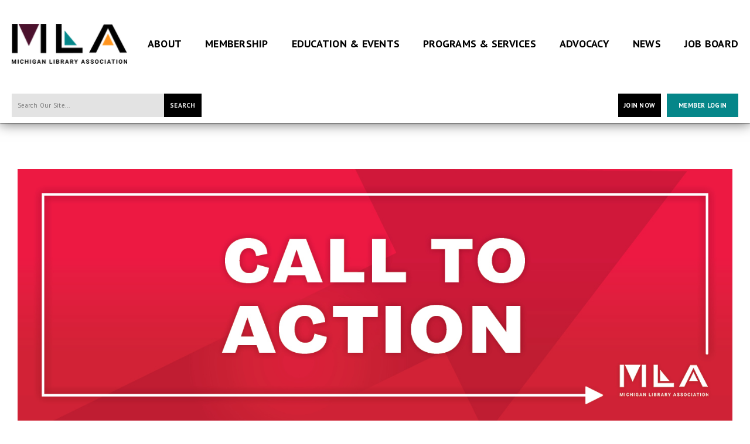

--- FILE ---
content_type: text/html; charset=utf-8
request_url: https://www.milibraries.org/call-to-action
body_size: 10864
content:
<!DOCTYPE html PUBLIC "-//W3C//DTD XHTML 1.0 Transitional//EN" "http://www.w3.org/TR/xhtml1/DTD/xhtml1-transitional.dtd">
<html xmlns="http://www.w3.org/1999/xhtml" xml:lang="en-us" lang="en-us" >
<head>
<link rel="stylesheet" href="https://cdn.icomoon.io/2584/MCFrontEnd/style-cf.css?p279bq">
<link href="https://fonts.googleapis.com/css?family=Raleway:400,700" rel="stylesheet">
  <meta http-equiv="content-type" content="text/html; charset=utf-8" />
  <meta name="robots" content="index, follow" />
  <meta name="keywords" content="" />
  <meta name="title" content="Call to Action - Urge Your Legislators to Support Library Funding in the Michigan FY2026 Budget - Advocacy | Michigan Library Association" />
  <meta name="author" content="Rachel Adams" />
  <meta name="description" content="" />
  <meta name="generator" content="MemberClicks Content Management System" />
  <meta name="viewport" content="width=device-width, initial-scale=1" />
  <title>Call to Action - Urge Your Legislators to Support Library Funding in the Michigan FY2026 Budget - Advocacy | Michigan Library Association</title>
  <link href="/templates/brookhaven-jt/favicon.ico" rel="shortcut icon" type="image/x-icon" />
  <style type="text/css">
    ::-webkit-input-placeholder {color:inherit; opacity: 0.6}
    :-moz-placeholder {color:inherit;opacity:0.6}
    ::-moz-placeholder {color:inherit;opacity:0.6}
    :-ms-input-placeholder {color:inherit; opacity: 0.6}
  </style>
  <link rel="stylesheet" href="/components/com_jevents/views/default/assets/css/new-jevents.css" type="text/css" />
  <script type="text/javascript" src="https://www.milibraries.org/includes/js/jquery.min.js"></script>
  <script type="text/javascript" src="https://www.milibraries.org/includes/js/jquery-migrate.min.js"></script>
  <script type="text/javascript">
    (function($){
      jQuery.fn.extend({
        live: function (event, callback) {
          if (this.selector) {
            jQuery(document).on(event, this.selector, callback);
          }
        },
        curCSS : function (element, attrib, val){
          $(element).css(attrib, val);
        }
      })
    })(jQuery);
  </script>
  <script type="text/javascript">jQuery.noConflict();</script>
  <script type="text/javascript" src="https://www.milibraries.org/includes/js/jquery-ui-custom-elvn-fr.min.js"></script>
  <script type="text/javascript" src="https://www.milibraries.org/includes/js/jQueryUIDialogInclude.js"></script>
  <script type="text/javascript" src="https://www.milibraries.org/includes/js/jquery.dataTables.js"></script>
  <script type="text/javascript" src="https://www.milibraries.org/includes/js/jquery.tablednd-0.5.js"></script>
  <script type="text/javascript" src="https://www.milibraries.org/includes/js/json2.js"></script>
  <script type="text/javascript" src="/ui-v2/js/libs/underscore/underscore.js"></script>
  <link rel="stylesheet" href="https://www.milibraries.org/includes/css/themes/base/ui.all.css" type="text/css" />
  <link rel="stylesheet" href="https://www.milibraries.org/includes/css/jqueryui.css" type="text/css" />
  <link rel="stylesheet" href="https://www.milibraries.org/includes/css/system-messages.css" type="text/css" />
  <script type="text/javascript" src="/plugins/system/mtupgrade/mootools.js"></script>
  <script type="text/javascript" src="/includes/js/joomla.javascript.js"></script>
  <script type="text/javascript" src="/media/system/js/caption.js"></script>
  <script type='text/javascript'>
/*<![CDATA[*/
	var jax_live_site = 'https://www.milibraries.org/index.php';
	var jax_site_type = '1.5';
	var jax_token_var = '4e37366896bba320523e70ed4d8b2b65';
/*]]>*/
</script><script type="text/javascript" src="https://www.milibraries.org/plugins/system/pc_includes/ajax_1.3.js"></script>
  <link rel="stylesheet" href="/media/system/css/modal.css" type="text/css" />
  <script type="text/javascript" src="/media/system/js/modal.js"></script>
  <script type="text/javascript">
      window.addEvent("domready", function() {
          SqueezeBox.initialize({});
          $$("a.modal").each(function(el) {
              el.addEvent("click", function(e) {
                  new Event(e).stop();
                  SqueezeBox.fromElement(el);
              });
          });
      });
  </script>
  <script type="text/javascript">
    jQuery(document).ready(function() {
      var mcios = navigator.userAgent.toLowerCase().match(/(iphone|ipod|ipad)/);
      var supportsTouch = 'ontouchstart' in window || window.navigator.msMaxTouchPoints || navigator.userAgent.toLowerCase().match(/(iemobile)/);
      if (mcios) {
        jQuery('#bkg').addClass('mc-touch mc-ios');
      } else if (supportsTouch) {
        jQuery('#bkg').addClass('mc-touch non-ios');
      } else {
        jQuery('#bkg').addClass('mc-no-touch');
      }
      jQuery('#cToolbarNavList li:has(li)').addClass('parent');
    });
  </script>

<link rel="stylesheet" href="/templates/system/css/general.css" type="text/css"/>
<link rel="stylesheet" href="/jmc-assets/nivo-slider-css/nivo-slider.css" type="text/css" />
<link rel="stylesheet" href="/jmc-assets/nivo-slider-css/nivo-themes/mc01/mc01.css" type="text/css" />
<link rel="stylesheet" href="/jmc-assets/nivo-slider-css/nivo-themes/mc02/mc02.css" type="text/css" />
<link rel="stylesheet" href="/templates/brookhaven-jt/css/editor.css" type="text/css" />
<!--[if lte IE 8]>
    <link rel="stylesheet" type="text/css" href="/templates/brookhaven-jt/css/ie8.css" />
<![endif]-->
<script type="text/javascript" src="/jmc-assets/global-js/hoverIntent.js"></script>
<script type="text/javascript" src="/jmc-assets/global-js/jquery.nivo.slider.pack.js"></script>

<script type='text/javascript' src='https://platform-api.sharethis.com/js/sharethis.js#property=5d265aa4815f130012cc8bf6&product=inline-share-buttons' async='async'></script>

<script type="text/javascript">
jQuery(function(){
    jQuery('.socnets ul > li > a > span').each(function() {
        var socnetText = jQuery(this).text().toLowerCase();
        jQuery(this).addClass('icon-'+socnetText);
        jQuery(this).parent('a').addClass(socnetText);
    });

    jQuery('a#menu-toggle').bind('click', function(){
            jQuery('#bkg').toggleClass('show-mobile');
            jQuery('a#menu-toggle-x').css('top', jQuery('a#menu-toggle').offset().top + 'px');
    });

    jQuery('a#menu-toggle-x').bind('click', function(){
        jQuery('#bkg.show-mobile').toggleClass('show-mobile');
    });

    // Parallax effect on hero image
//    var top_header = '';
//    var background_y_position;
//    jQuery(document).ready(function(){
//      top_header = jQuery('#featured-content');
//      var st = jQuery(window).scrollTop();
//      background_y_position = Math.abs(parseFloat(jQuery("#featured-content").css('background-position-y')));
//      top_header.css({'background-position':"center "+ -(background_y_position-(st*0.4))+"px"});
//    });
//    jQuery(window).scroll(function(){
//      var st = jQuery(window).scrollTop();
//      top_header.css({'background-position':"center "+ -(background_y_position-(st*0.4))+"px"});
//    });


    // Hide #header on scroll down
var didScroll;
var lastScrollTop = 0;
var delta = 5;
var navbarHeight = jQuery('#header').outerHeight();

jQuery(window).scroll(function(event){
    didScroll = true;
});

setInterval(function() {
    if (didScroll) {
        hasScrolled();
        didScroll = false;
    }
}, 250);

function hasScrolled() {
    var st = jQuery(this).scrollTop();

    // Make sure they scroll more than delta
    if(Math.abs(lastScrollTop - st) <= delta)
        return;

    // If they scrolled down and are past the navbar, add class .nav-up.
    // This is necessary so you never see what is "behind" the navbar.
    if (st > lastScrollTop && st > navbarHeight){
        // Scroll Down
        jQuery('#header').removeClass('nav-down').addClass('nav-up');
    } else {
        // Scroll Up
        if(st + jQuery(window).height() < jQuery(document).height()) {
            jQuery('#header').removeClass('nav-up').addClass('nav-down');
        }
    }

    lastScrollTop = st;
}


});
</script>
<script type="text/javascript">// <![CDATA[
jQuery(window).load(function() {
    jQuery('#slider').nivoSlider({
        effect: 'fade', // Nivo Slider - Specify sets like: 'fold,fade,sliceDown'
        slices: 9, // For slice animations
        boxCols: 9, // For box animations
        boxRows: 3, // For box animations
        animSpeed: 500, // Slide transition speed
        pauseTime: 5000, // How long each slide will show
        startSlide: 0, // Set starting Slide (0 index)
        directionNav: true, // Next & Prev navigation
        directionNavHide: true, // Only show on hover
        controlNav: false, // 1,2,3... navigation
        controlNavThumbs: false, // Use thumbnails for Control Nav
        pauseOnHover: false, // Stop animation while hovering
        manualAdvance: false, // Force manual transitions
        prevText: 'Prev', // Prev directionNav text
        nextText: 'Next', // Next directionNav text
        randomStart: false, // Start on a random slide
        beforeChange: function(){}, // Triggers before a slide transition
        afterChange: function(){}, // Triggers after a slide transition
        slideshowEnd: function(){}, // Triggers after all slides have been shown
        lastSlide: function(){}, // Triggers when last slide is shown
        afterLoad: function(){} // Triggers when slider has loaded
    });
});
// ]]></script>
<script type="text/javascript">// <![CDATA[
jQuery(window).load(function() {
    jQuery('#slider2').nivoSlider({
        effect: 'fade', // Nivo Slider - Specify sets like: 'fold,fade,sliceDown'
        slices: 9, // For slice animations
        boxCols: 9, // For box animations
        boxRows: 3, // For box animations
        animSpeed: 500, // Slide transition speed
        pauseTime: 5000, // How long each slide will show
        startSlide: 0, // Set starting Slide (0 index)
        directionNav: true, // Next & Prev navigation
        directionNavHide: true, // Only show on hover
        controlNav: false, // 1,2,3... navigation
        controlNavThumbs: false, // Use thumbnails for Control Nav
        pauseOnHover: false, // Stop animation while hovering
        manualAdvance: false, // Force manual transitions
        prevText: 'Prev', // Prev directionNav text
        nextText: 'Next', // Next directionNav text
        randomStart: false, // Start on a random slide
        beforeChange: function(){}, // Triggers before a slide transition
        afterChange: function(){}, // Triggers after a slide transition
        slideshowEnd: function(){}, // Triggers after all slides have been shown
        lastSlide: function(){}, // Triggers when last slide is shown
        afterLoad: function(){} // Triggers when slider has loaded
    });
});
// ]]></script>
<script type="text/javascript">// <![CDATA[
jQuery(window).load(function() {
    jQuery('#slider3').nivoSlider({
        effect: 'fade', // Nivo Slider - Specify sets like: 'fold,fade,sliceDown'
        slices: 9, // For slice animations
        boxCols: 9, // For box animations
        boxRows: 3, // For box animations
        animSpeed: 500, // Slide transition speed
        pauseTime: 5000, // How long each slide will show
        startSlide: 0, // Set starting Slide (0 index)
        directionNav: true, // Next & Prev navigation
        directionNavHide: true, // Only show on hover
        controlNav: false, // 1,2,3... navigation
        controlNavThumbs: false, // Use thumbnails for Control Nav
        pauseOnHover: false, // Stop animation while hovering
        manualAdvance: false, // Force manual transitions
        prevText: 'Prev', // Prev directionNav text
        nextText: 'Next', // Next directionNav text
        randomStart: false, // Start on a random slide
        beforeChange: function(){}, // Triggers before a slide transition
        afterChange: function(){}, // Triggers after a slide transition
        slideshowEnd: function(){}, // Triggers after all slides have been shown
        lastSlide: function(){}, // Triggers when last slide is shown
        afterLoad: function(){} // Triggers when slider has loaded
    });
});
// ]]></script>
<link href="https://fonts.googleapis.com/css?family=PT+Sans:400,400i,700,700i&display=swap" rel="stylesheet">
<script src=“https://platform-api.sharethis.com/js/sharethis.js#property=5d265aa4815f130012cc8bf6&product=inline-share-buttons”></script>
<!-- Google tag (gtag.js) --> <script async src=https://www.googletagmanager.com/gtag/js?id=G-PP8KNKE0W7></script> <script> window.dataLayer = window.dataLayer || []; function gtag(){dataLayer.push(arguments);} gtag('js', new Date()); gtag('config', 'G-PP8KNKE0W7'); </script>
</head>
<body id="bkg" class=" full-width">
    <div id="viewports">
        <div id="phone-landscape"></div>
        <div id="tablet-portrait"></div>
        <div id="tablet-landscape"></div>
    </div>
    <a id="menu-toggle-x"><svg width="32" height="32" viewBox="0 0 32 32" xmlns="http://www.w3.org/2000/svg"><g fill-rule="evenodd"><path d="M3.272 25.9L25.9 3.27l2.828 2.83L6.1 28.727z"/><path d="M6.1 3.272L28.73 25.9l-2.83 2.828L3.273 6.1z"/></g></svg></a>
    <div class="mobile-menu"><ul class="menu resp-menu"><li class="parent item264"><a href="https://www.milibraries.org/"><span>About</span></a><ul><li class="item309"><a href="/about-mla"><span>About MLA</span></a></li><li class="parent item267"><a href="/staff-board"><span>Staff &amp; Board</span></a></li><li class="item325"><a href="/committees-work-groups"><span>Committees &amp; Workgroups</span></a></li><li class="item274"><a href="/policies-financials"><span>Policies, Plans &amp; Financials</span></a></li><li class="parent item275"><a href="/donation"><span>Donations &amp; Donors</span></a></li><li class="item478"><a href="/director-search"><span>Executive Director Search</span></a></li><li class="item436"><a href="https://www.bonfire.com/store/mla-store/"><span>MLA Store</span></a></li></ul></li><li class="parent item268"><span class="separator"><span>Membership</span></span><ul><li class="parent item315"><a href="/mla-membership"><span>MLA Membership</span></a></li><li class="item280"><a href="/benefits-of-membership"><span>Benefits of Membership</span></a></li><li class="item308"><a href="/join-or-renew"><span>Join or Renew</span></a></li><li class="item282"><a href="/get-involved"><span>Get Involved</span></a></li><li class="item379"><a href="https://milibraries.slideroom.com/#/permalink/program/86004"><span>Call for Nominations</span></a></li><li class="item300"><a href="/organizational-member-directory"><span>Organizational Member Directory</span></a></li><li class="item434"><a href="/strategic-partner-directory"><span>Strategic Partner Directory</span></a></li><li class="item472"><a href="/member-landing-page"><span>Member Home</span></a></li></ul></li><li class="parent item271"><span class="separator"><span>Education &amp; Events</span></span><ul><li class="item276"><a href="/upcoming-events"><span>Event Calendar</span></a></li><li class="parent item277"><a href="/annual-conference"><span>Annual Conference</span></a></li><li class="parent item284"><a href="/spring-institute"><span>Spring Institute for Youth Services</span></a></li><li class="item397"><a href="/think-space"><span>Think Space</span></a></li><li class="item295"><a href="/surviving-and-thriving-as-a-library-director"><span>Surviving and Thriving as a Public Library Director</span></a></li><li class="item285"><a href="/leadership-academy"><span>Leadership Academy</span></a></li><li class="item306"><a href="/advocacy-day"><span>Michigan Library Advocacy Day</span></a></li><li class="item477"><a href="/youth-summit"><span>Youth Summit for the Right to Read</span></a></li><li class="item409"><a href="/advocacy-hour"><span>Advocacy Hour</span></a></li><li class="item351"><a href="/mla-connect"><span>MLA Connect</span></a></li><li class="item361"><a href="https://mla.mclms.net/en/"><span>MLA Connect On Demand</span></a></li><li class="item326"><a href="/call-for-proposals"><span>Call for Proposals</span></a></li><li class="item319"><a href="/vendor-and-sponsor-opportunities"><span>Vendor and Sponsor Opportunities</span></a></li><li class="item468"><a href="/future-event-dates"><span>Future Event Dates and Locations</span></a></li></ul></li><li class="parent item273"><span class="separator"><span>Programs &amp; Services</span></span><ul><li class="parent item317"><a href="/michigan-library-awards"><span>Michigan Library Awards</span></a></li><li class="parent item278"><a href="/youth-literary-awards"><span>Youth Literary Awards</span></a></li><li class="item372"><a href="/michigan-library-appreciation-month"><span>Michigan Library Appreciation Month</span></a></li><li class="item464"><a href="/michigan-library-appreciation-month"><span>MI Right to Read Week</span></a></li><li class="parent item283"><a href="/mentor-program"><span>Mentorship Program</span></a></li><li class="item291"><a href="/scholarships"><span>Apply for Scholarships and Grants</span></a></li></ul></li><li class="parent active item286"><span class="separator"><span>Advocacy</span></span><ul><li class="parent item318"><a href="/mla-advocacy"><span>Advocacy Action Plan</span></a></li><li class="parent item394"><a href="/advocacy-priority-areas"><span>Advocacy Priority Areas</span></a></li><li class="item400"><a href="/bill-tracker"><span>Bill Tracker</span></a></li><li class="item396"><a href="/position-statements"><span>Position Statements</span></a></li><li class="item290"><a href="/how-to-be-a-good-advocate"><span>How to Be a Good Advocate</span></a></li><li id="current" class="active item287"><a href="/call-to-action"><span>Call to Action</span></a></li><li class="item323"><a href="/find-your-legislators"><span>Find Your Legislators</span></a></li><li class="item466"><a href="/legislators-of-the-year"><span>Legislators of the Year</span></a></li><li class="item433"><a href="/statewide-survey-on-library-issues"><span>Statewide Survey on Library Issues</span></a></li><li class="parent item410"><a href="/intellectual-freedom-toolkit"><span>First Amendment Challenges &amp; Intellectual Freedom Toolkit</span></a></li><li class="item450"><a href="/return-on-investment"><span>Return on Investment</span></a></li><li class="item473"><a href="/fund-libraries"><span>Fund Libraries</span></a></li></ul></li><li class="parent item270"><span class="separator"><span>News</span></span><ul><li class="item292"><a href="/news-announcements"><span>MLA News &amp; Announcements</span></a></li><li class="item475"><a href="/library-news"><span>Recent Library News</span></a></li><li class="item305"><a href="/ala-councilor-s-reports"><span>ALA Councilor's Reports</span></a></li><li class="item293"><a href="/newsletter-archives"><span>Newsletter Archives</span></a></li><li class="item301"><a href="https://visitor.r20.constantcontact.com/d.jsp?llr=ppazmveab&amp;p=oi&amp;m=ppazmveab&amp;sit=8aqjdvyfb&amp;f=306e5ae7-8333-4230-8208-f9f25a3dd385"><span>Sign up for our Newsletter</span></a></li><li class="item462"><a href="/podcast"><span>Podcast</span></a></li></ul></li><li class="item288"><a href="https://mla.mcjobboard.net/jobs"><span>Job Board</span></a></li></ul></div>
    <div class="site-container">
                <div id="site-wrap">
            <div id="header">
                <div class="site-width">
                    <div class="mc-logo-link"><a href="/"><img style="margin: 0px 0px 0px 0px;" title="" src="/assets/site/mla-logo.png" alt="" width="197" height="97" align="" /></a></div>
                    <div id="primary-menu"><ul class="menu resp-menu"><li class="parent item264"><a href="https://www.milibraries.org/"><span>About</span></a><ul><li class="item309"><a href="/about-mla"><span>About MLA</span></a></li><li class="parent item267"><a href="/staff-board"><span>Staff &amp; Board</span></a></li><li class="item325"><a href="/committees-work-groups"><span>Committees &amp; Workgroups</span></a></li><li class="item274"><a href="/policies-financials"><span>Policies, Plans &amp; Financials</span></a></li><li class="parent item275"><a href="/donation"><span>Donations &amp; Donors</span></a></li><li class="item478"><a href="/director-search"><span>Executive Director Search</span></a></li><li class="item436"><a href="https://www.bonfire.com/store/mla-store/"><span>MLA Store</span></a></li></ul></li><li class="parent item268"><span class="separator"><span>Membership</span></span><ul><li class="parent item315"><a href="/mla-membership"><span>MLA Membership</span></a></li><li class="item280"><a href="/benefits-of-membership"><span>Benefits of Membership</span></a></li><li class="item308"><a href="/join-or-renew"><span>Join or Renew</span></a></li><li class="item282"><a href="/get-involved"><span>Get Involved</span></a></li><li class="item379"><a href="https://milibraries.slideroom.com/#/permalink/program/86004"><span>Call for Nominations</span></a></li><li class="item300"><a href="/organizational-member-directory"><span>Organizational Member Directory</span></a></li><li class="item434"><a href="/strategic-partner-directory"><span>Strategic Partner Directory</span></a></li><li class="item472"><a href="/member-landing-page"><span>Member Home</span></a></li></ul></li><li class="parent item271"><span class="separator"><span>Education &amp; Events</span></span><ul><li class="item276"><a href="/upcoming-events"><span>Event Calendar</span></a></li><li class="parent item277"><a href="/annual-conference"><span>Annual Conference</span></a></li><li class="parent item284"><a href="/spring-institute"><span>Spring Institute for Youth Services</span></a></li><li class="item397"><a href="/think-space"><span>Think Space</span></a></li><li class="item295"><a href="/surviving-and-thriving-as-a-library-director"><span>Surviving and Thriving as a Public Library Director</span></a></li><li class="item285"><a href="/leadership-academy"><span>Leadership Academy</span></a></li><li class="item306"><a href="/advocacy-day"><span>Michigan Library Advocacy Day</span></a></li><li class="item477"><a href="/youth-summit"><span>Youth Summit for the Right to Read</span></a></li><li class="item409"><a href="/advocacy-hour"><span>Advocacy Hour</span></a></li><li class="item351"><a href="/mla-connect"><span>MLA Connect</span></a></li><li class="item361"><a href="https://mla.mclms.net/en/"><span>MLA Connect On Demand</span></a></li><li class="item326"><a href="/call-for-proposals"><span>Call for Proposals</span></a></li><li class="item319"><a href="/vendor-and-sponsor-opportunities"><span>Vendor and Sponsor Opportunities</span></a></li><li class="item468"><a href="/future-event-dates"><span>Future Event Dates and Locations</span></a></li></ul></li><li class="parent item273"><span class="separator"><span>Programs &amp; Services</span></span><ul><li class="parent item317"><a href="/michigan-library-awards"><span>Michigan Library Awards</span></a></li><li class="parent item278"><a href="/youth-literary-awards"><span>Youth Literary Awards</span></a></li><li class="item372"><a href="/michigan-library-appreciation-month"><span>Michigan Library Appreciation Month</span></a></li><li class="item464"><a href="/michigan-library-appreciation-month"><span>MI Right to Read Week</span></a></li><li class="parent item283"><a href="/mentor-program"><span>Mentorship Program</span></a></li><li class="item291"><a href="/scholarships"><span>Apply for Scholarships and Grants</span></a></li></ul></li><li class="parent active item286"><span class="separator"><span>Advocacy</span></span><ul><li class="parent item318"><a href="/mla-advocacy"><span>Advocacy Action Plan</span></a></li><li class="parent item394"><a href="/advocacy-priority-areas"><span>Advocacy Priority Areas</span></a></li><li class="item400"><a href="/bill-tracker"><span>Bill Tracker</span></a></li><li class="item396"><a href="/position-statements"><span>Position Statements</span></a></li><li class="item290"><a href="/how-to-be-a-good-advocate"><span>How to Be a Good Advocate</span></a></li><li id="current" class="active item287"><a href="/call-to-action"><span>Call to Action</span></a></li><li class="item323"><a href="/find-your-legislators"><span>Find Your Legislators</span></a></li><li class="item466"><a href="/legislators-of-the-year"><span>Legislators of the Year</span></a></li><li class="item433"><a href="/statewide-survey-on-library-issues"><span>Statewide Survey on Library Issues</span></a></li><li class="parent item410"><a href="/intellectual-freedom-toolkit"><span>First Amendment Challenges &amp; Intellectual Freedom Toolkit</span></a></li><li class="item450"><a href="/return-on-investment"><span>Return on Investment</span></a></li><li class="item473"><a href="/fund-libraries"><span>Fund Libraries</span></a></li></ul></li><li class="parent item270"><span class="separator"><span>News</span></span><ul><li class="item292"><a href="/news-announcements"><span>MLA News &amp; Announcements</span></a></li><li class="item475"><a href="/library-news"><span>Recent Library News</span></a></li><li class="item305"><a href="/ala-councilor-s-reports"><span>ALA Councilor's Reports</span></a></li><li class="item293"><a href="/newsletter-archives"><span>Newsletter Archives</span></a></li><li class="item301"><a href="https://visitor.r20.constantcontact.com/d.jsp?llr=ppazmveab&amp;p=oi&amp;m=ppazmveab&amp;sit=8aqjdvyfb&amp;f=306e5ae7-8333-4230-8208-f9f25a3dd385"><span>Sign up for our Newsletter</span></a></li><li class="item462"><a href="/podcast"><span>Podcast</span></a></li></ul></li><li class="item288"><a href="https://mla.mcjobboard.net/jobs"><span>Job Board</span></a></li></ul></div>
                    <a id="menu-toggle" class="hamburger-menu"><svg width="32" height="32" viewBox="0 0 32 32" xmlns="http://www.w3.org/2000/svg"><path d="M0 6h32v4H0zm0 8h32v4H0zm0 8h32v4H0z" fill-rule="evenodd"/></svg></a>
                    <div class="clarence"></div>
                </div>
                <div id="search-login-bar">
                    <div class="site-width">
                        <div class="bar-search"><form action="/index.php?option=com_search" method="post" name="mod_search_form" class="mc-site-search-mod">
    <div class="search mc-search single-search site-search">
		<input name="searchword" id="mod_search_searchword" alt="Search" class="inputbox inputbox mc-search single-search site-search" type="text" size="20" value=""  placeholder="Search Our Site..."  onfocus="this.placeholder = ''" onblur="this.placeholder = 'Search Our Site...'" /><a href="#" class="test button mc-search single-search site-search">Search</a>	</div>
	<input type="hidden" name="task"   value="search" />
	<input type="hidden" name="option" value="com_search" />
    <input type="hidden" name="4e37366896bba320523e70ed4d8b2b65" value="1" />
</form>
<script type="text/javascript">
	jQuery('form.mc-site-search-mod').find('a').click(function(e){
		e.preventDefault();
		var mcSiteSearchText = jQuery(this).closest('form.mc-site-search-mod').find('input.inputbox').val();
		if (mcSiteSearchText != ''){
			jQuery(this).closest('form.mc-site-search-mod').submit();
		}
	});
</script>
</div>
                        <div class="bar-login"><a id="cta-join" href="https://www.milibraries.org/join-or-renew">Join Now</a><a id='mcSimpleLogin' href='login'>Member Login</a></div>
                    </div>
                </div>
            </div>
                                                            <div id="over-content">
                <div class="site-width">
                    		<div class="moduletable">
		            <div class="bannergroup">

<div class="banneritem"><script type="text/javascript">
  var protocol = document.location.protocol == "https:" ? "https" : "https";
  var z = document.createElement("script");
  z.type = "text/javascript";
  z.src = protocol + "://s.zkcdn.net/ados.js";
  z.async = true;
  var s = document.getElementsByTagName("script")[0];
  s.parentNode.insertBefore(z,s);
</script>
<style type="text/css">
                    #mvleaderboardtop

img {

                     max-width:100% !important; 

                     height: auto !important;

                                                }

                                </style>

<script type="text/javascript">
  var ados = ados || {};
  ados.run = ados.run || [];
  ados.run.push(function() {
    /* load placement for account: Multiview, site: MLAweb - Michigan Library Association - MultiWeb, size: 728x90 - Leaderboard, zone: MLAweb - Leaderboard Top */
    ados_add_placement(4466, 56011, "mvleaderboardtop", 4).setZone(66389);
ados_setDomain('engine.multiview.com');
    ados_load();
  });
</script>


<div id="mvleaderboardtop"style= "text-align:center"></div><div class="clr"></div>
	</div>

</div>		</div>
	
                    <div class="clarence"></div>
                </div>
            </div>
                                    <div id="content-wrap" class="r-mid">
                            <div class="site-width">
                    <div id="content-padding">
                        <div id="jmc-message"></div>
                        <div id="component-wrap">


<table class="contentpaneopen full-width">



<tr>
<td valign="top">

<p><img src="/assets/images/MLA%20Call%20to%20Action%201420x500%20April%202021.jpg" alt="Call to Action text surrounded by a thin border ending in an arrow that points to the MLA logo" width="100%" /></p>
<h2>Call Your Legislators and Urge Them to Support Library Funding in the Michigan FY2026 Budget!</h2>
<p>Last week, the Michigan House of Representatives approved an omnibus budget bill, <a title="https://www.legislature.mi.gov/Bills/Bill?ObjectName=2025-HB-4706" href="https://www.legislature.mi.gov/Bills/Bill?ObjectName=2025-HB-4706" rel="noopener noreferrer" target="_blank" data-outlook-id="e4884171-d93d-454e-815e-acb3957bf875">HB 4706</a>, for fiscal year 2026. Now with less than a month before a signed state budget is due, the budget process is entering its final, most critical phase: reconciling major differences in Michigan's budget across Chambers and the Governor’s office. </p>
<p>In June, the House’s spending plan for the Michigan Department of Education (MDE), which includes funding for the Library of Michigan, <a title="https://www.legislature.mi.gov/documents/2025-2026/billengrossed/House/pdf/2025-HEBH-4576.pdf" href="https://www.legislature.mi.gov/documents/2025-2026/billengrossed/House/pdf/2025-HEBH-4576.pdf" rel="noopener noreferrer" target="_blank" data-outlook-id="afd43560-983f-4df6-b790-e80b12be4c70">HB 4576</a>, passed without a line item for the Library Services and Technology Act (LSTA). LSTA funds are federal dollars provided annually to the Library of Michigan by the Institute of Museum and Library Services (IMLS).</p>
<p>If the final version of the state budget does not include an LSTA line item, the Library of Michigan cannot spend federal funds already awarded and earmarked for critical statewide programs like the Michigan eLibrary (MeL) and the Michigan eLibrary Catalog (MeLCat).</p>
<p>Despite MLA’s advocacy to House Appropriation Chairs over the summer urging them to include the LSTA line item, the MDE budget has been stalled in negotiations as part of the broader state budget impasse. </p>
<p><span>Michigan’s legislature returned to work today and will spend the next several weeks in intense negotiations. Now is the time to contact your Senators and Representatives and urge them to add the LSTA line item back into the MDE budget! </span></p>
<hr />
<h3><a name="call"></a>Call Your Legislators</h3>
<p>As a constituent, your voice matters most to your locally elected officials. We encourage you to make a personal call to both your Representative's and Senator's offices TODAY. </p>
<ul>
<li>Urge them to voice support for the LSTA line item in a final state budget. </li>
<li>Encourage them to talk to appropriations leadership about the importance of this funding.</li>
<li>Highlight that this $5.6 million of federal money supports widely used programs like MeL and MeLCat, which provide a $26.96 return on investment for every $1 spent.</li>
<li>Remind them of the widespread support across Michigan: 78% of respondents in a recent statewide poll said that IMLS funding from the federal government should remain as part of the federal budget, and Michigan can only access those funds if the LSTA line item is included in the state budget.</li>
</ul>
<p>Without the ability to spend allocated IMLS dollars, vital statewide programs like MeL and MeLCat are at serious risk. In 2024, MeLCat loaned over 1 million items between nearly 400 participating libraries in every corner of the state. Also in 2024, MeL – which includes 75+ databases that provide homework help, workforce skills, training, eBooks, and more – saw 19.2 million articles accessed by Michiganders. These programs provide a hard return on investment of $26.96 for every $1 spent.</p>
<p><span>The statewide poll commissioned by MLA in June 2025 gives us a clear picture of public support for continued IMLS funding: 78% of respondents said that IMLS funding from the federal government should remain as part of the federal budget. While the Library of Michigan received notice of full federal funding through the state fiscal year 2026, Michigan’s legislature must first approve a budget allocating those dollars to the appropriate state department.</span></p>
<p><span><span>We have a very short window to act. Please share this message with your colleagues, trustees, and other library advocates. Your voice is essential in communicating the importance of including the LSTA line-item in the MDE budget! Legislators pay attention to voters in their district. We encourage you to make a personal call to both your Representative's and Senator's offices TODAY. </span></span></p>
<p>Find your Michigan State legislators and their contact information on the websites of the Michigan House and Senate:</p>
<h6><a href="https://senate.michigan.gov/senators/all-senators/">Find Your Michigan State Senator</a></h6>
<h6><a href="https://www.house.mi.gov/#findarepresentative">Find Your Michigan State Representative </a></h6>
<p><a href="https://www.house.mi.gov/#findarepresentative"></a></p>
<p>Thank you for taking action to support Michigan’s libraries. Your outreach to Representatives and Senators is critical to influencing the budget process—your emails and phone calls can make a difference. </p></td>
</tr>

</table>
<span class="article_separator">&nbsp;</span>
</div>
                    </div>
                                        <div class="login-search side-bar">		<div class="moduletable">
		            <a id='mcSimpleLogin' href='login'>Member Login</a>		</div>
	</div>
                                                            <div id="right-bar" class="side-bar">		<div class="moduletable mc-button-list">
					<h3>Quick Links</h3>
		            <ul class="menu"><li class="item118"><a href="https://www.milibraries.org/advocacy-news"><span>Advocacy</span></a></li><li class="item119"><a href="/events"><span>Events</span></a></li><li class="item120"><a href="https://www.milibraries.org/donation"><span>Support MLA</span></a></li><li class="item185"><a href="https://www.milibraries.org/mla-membership"><span>Become a Member</span></a></li><li class="item186"><a href="https://www.milibraries.org/member-landing-page"><span>Member Home</span></a></li></ul>		</div>
			<div class="moduletable">
					<h3>Upcoming Events</h3>
		            <table class="mod_events_latest_table" width="100%" border="0" cellspacing="0" cellpadding="0" align="center"><tr class="jevrow0"><td class="mod_events_latest_first"><div class="mc-event-listing" style="border-color: #666666 "><span class="mod_events_latest_date">Sun Feb 1, 2026</span><span class="mod_events_latest_content"><a href="/index.php?option=com_jevents&amp;task=icalrepeat.detail&amp;evid=287&amp;Itemid=119&amp;year=2026&amp;month=02&amp;day=01&amp;title=mentorship-program-mentee-applications-open-for-spring-cohort&amp;uid=21b9b7af4e76f45f556b433c4e01e134" >Mentorship Program: Mentee Applications Open for Spring Cohort</a></span><div class="event-list-cat">Category:  Deadlines for Nominations and Applications</div></div></td></tr>
<tr class="jevrow1"><td class="mod_events_latest"><div class="mc-event-listing" style="border-color: #666666 "><span class="mod_events_latest_date">Fri Feb 6, 2026</span><span class="mod_events_latest_content"><a href="/index.php?option=com_jevents&amp;task=icalrepeat.detail&amp;evid=334&amp;Itemid=119&amp;year=2026&amp;month=02&amp;day=06&amp;title=educational-scholarship-fund-application-deadline-for-spring-institute-for-youth-services-2026&amp;uid=0117c807aa101aabbb908466783fa1b5" >Educational Scholarship Fund Application Deadline for Spring Institute for Youth Services 2026</a></span><div class="event-list-cat">Category:  Deadlines for Nominations and Applications</div></div></td></tr>
<tr class="jevrow0"><td class="mod_events_latest"><div class="mc-event-listing" style="border-color: #6b0038 "><span class="mod_events_latest_date">Thu Feb 19, 2026</span><span class="mod_events_latest_content"><a href="/index.php?option=com_jevents&amp;task=icalrepeat.detail&amp;evid=355&amp;Itemid=119&amp;year=2026&amp;month=02&amp;day=19&amp;title=mla-connect-from-policy-to-practice-navigating-complex-patron-interactions-with-care-and-consistency&amp;uid=30d2b3a2d76554d449a0b85493dfb302" >MLA Connect: From Policy to Practice: Navigating Complex Patron Interactions with Care and Consistency</a></span><div class="event-list-cat">Category: MLA Connect Webinar</div></div></td></tr>
<tr class="jevrow1"><td class="mod_events_latest"><div class="mc-event-listing" style="border-color: #666666 "><span class="mod_events_latest_date">Sat Feb 28, 2026</span><span class="mod_events_latest_content"><a href="/index.php?option=com_jevents&amp;task=icalrepeat.detail&amp;evid=290&amp;Itemid=119&amp;year=2026&amp;month=02&amp;day=28&amp;title=mentorship-program-mentee-applications-close-for-spring-cohort&amp;uid=02a97cd9accee93f70dc23e13fb557db" >Mentorship Program: Mentee Applications Close for Spring Cohort</a></span><div class="event-list-cat">Category:  Deadlines for Nominations and Applications</div></div></td></tr>
<tr class="jevrow0"><td class="mod_events_latest"><div class="mc-event-listing" style="border-color: #666666 "><span class="mod_events_latest_date">Fri Mar 13, 2026</span><span class="mod_events_latest_content"><a href="/index.php?option=com_jevents&amp;task=icalrepeat.detail&amp;evid=337&amp;Itemid=119&amp;year=2026&amp;month=03&amp;day=13&amp;title=educational-scholarship-fund-application-deadline-for-leadership-academy-2026&amp;uid=99e2c4b489aa7eabd100b95c72e705d2" >Educational Scholarship Fund Application Deadline for Leadership Academy 2026</a></span><div class="event-list-cat">Category:  Deadlines for Nominations and Applications</div></div></td></tr>
</table>
<h6><a href="/index.php?option=com_jevents&amp;Itemid=119&amp;task=year.listevents" >View Full Calendar</a></h6>		</div>
			<div class="moduletable">
		            <div class="bannergroup">


</div>		</div>
			<div class="moduletable">
					<h3>Facebook</h3>
		            <div id="fb-root"></div>
<script type="text/javascript" src="https://connect.facebook.net/en_US/sdk.js#xfbml=1&amp;version=v4.0" defer="defer"></script>
<div class="fb-page" data-href="https://www.facebook.com/MichiganLibraryAssociation/" data-tabs="timeline" data-width="" data-height="400" data-small-header="true" data-adapt-container-width="true" data-hide-cover="false" data-show-facepile="true">
<blockquote class="fb-xfbml-parse-ignore" cite="https://www.facebook.com/MichiganLibraryAssociation/"><a href="https://www.facebook.com/MichiganLibraryAssociation/">Michigan Library Association</a></blockquote>
</div>		</div>
			<div class="moduletable">
					<h3>Latest Jobs</h3>
		            <iframe height="400" src="https://mla.mcjobboard.net/embed?primaryColor=grey" width="100%"></iframe>		</div>
	</div>
                                    </div>
                <div class="clarence"></div>
            </div>
                        <div id="under-content">
                <div class="site-width">
                    		<div class="moduletable">
		            <div class="bannergroup">

<div class="banneritem"><hr /><br />
<h2 style="text-align: left;">Uniting the Michigan Library Community</h2>
<p style="text-align: left;">MLA is proud to partner with organizations serving the library community.</p>
<br />
<table style="width: 100%; margin-left: auto; margin-right: auto;" border="0" align="center">
<tbody>
<tr>
<td style="border-style: none;">
<p><a href="http://www.ala.org/"><img src="/assets/site/ALA%20logo.png" alt="" width="75px" /></a></p>
</td>
<td style="border-style: none;">
<p><a href="http://foml.org/"><img style="margin: 0px 0px 0px 0px;" src="/assets/site/foml_logo.jpg" alt="Friends of Michigan Libraries logo" width="100" /></a></p>
</td>
<td style="border-style: none;">
<p><a href="https://micoops.info/"><img src="/assets/images/logos/Library%20Cooperatives%20of%20Michigan%20logo.png" alt="" width="125px" /></a></p>
</td>
<td style="border-style: none;">
<p><a href="https://www.michigan.gov/libraryofmichigan/"><img src="/assets/site/LOM%20logo.png" alt="" width="75px" /></a></p>
</td>
<td style="border-style: none;">
<p><a href="https://miala.org/"><img src="/assets/site/MIALA%20logo.png" alt="" width="100px" /></a></p>
</td>
<td style="border-style: none;">
<p><a href="http://www.mimasl.org/"><img src="/assets/site/MASL%20logo.png" alt="" width="100px" /></a></p>
</td>
<td style="border-style: none;">
<p><a href="/mcls.org"><img src="/assets/site/MCLS_logo.jpg" alt="" width="100px" /></a></p>
</td>
</tr>
</tbody>
</table><div class="clr"></div>
	</div>

</div>		</div>
	
                    <div class="clarence"></div>
                </div>
            </div>
                    </div>
                                            <div id="footer">
            <div class="site-width">
                <div class="footer-info"><p><a href="/cdn-cgi/l/email-protection#a9c4c5c8e9c4c0c5c0cbdbc8dbc0ccda87c6dbce"><img style="margin: 0px 0px 0px 0px;" title="" src="/assets/site/MLA-Logo-white.png" alt="" align="" /></a></p>
<p><br />PO Box 27337<br />Lansing, MI 48909</p>
<p> </p>
<p><strong>Office Hours<br /></strong>8:30 AM – 4:30 PM (Eastern Time Zone) Monday through Friday</p>
<p> </p>
<p><strong>Contact Us!</strong><br />ph: (517) 394-2774<br /><a style="color: #ff8c00;" href="/cdn-cgi/l/email-protection#feb3b2bfbe939792979c8c9f8c979b8dd0918c99"><span class="__cf_email__" data-cfemail="90dddcd1d0fdf9fcf9f2e2f1e2f9f5e3beffe2f7">[email&#160;protected]</span></a></p>
<p> </p>
<p>The Michigan Library Association is a 501(c)(3) nonprofit organization. </p>
<!--
<p><strong>All programs, activities and services of the MLA will be provided equally and are supported in part by the:</strong><br /><img style="margin: 0px; width: 200px; vertical-align: middle;" src="/assets/images/macc-logo-wht.png" alt="" /><img style="margin: 0px; width: 150px; vertical-align: middle;" src="/assets/site/NEA%20logo%20white.png" alt="" /></p>
<p> </p>
-->
<p><a style="color: #ff8c00;" href="https://mla.memberclicks.net/report-accessibility-issues">REPORT AN ACCESSIBILITY ISSUE</a></p></div>
                <div class="socnets"><ul class="menu" id="socnets"><li class="item110"><a href="https://www.facebook.com/MichiganLibraryAssociation/" target="_blank"><span>Facebook</span></a></li><li class="item437"><a href="https://www.instagram.com/michigan_library_association/" target="_blank"><span>Instagram</span></a></li><li class="item263"><a href="https://www.linkedin.com/company/michigan-library-association/"><span>LinkedIn</span></a></li><li class="item467"><a href="https://bsky.app/profile/milibraries.bsky.social"><span>bsky</span></a></li></ul></div>
                <a id="RTT" href="#">Back to top <span class="icon-arrow-up"></span></a>
                <div class="clarence"></div>
                <div id="pbmc-wrap">
                    <a id="pbmc" title="powered by MemberClicks" href="http://www.memberclicks.com/">powered by
                        <span class="icon-mc-logomark"></span>
                        <span class="icon-mc-wordmark"></span>
                        <span class="mc-brand-container">MemberClicks</span>
                    </a>
                </div>
                <div class="clarence"></div>
            </div>
        </div>
    </div>
    <script data-cfasync="false" src="/cdn-cgi/scripts/5c5dd728/cloudflare-static/email-decode.min.js"></script><script type="text/javascript" src="/jmc-assets/global-js/mc-respond-v2.1.js"></script>
     <!-- inject global template body code -->
    <script src=“https://platform-api.sharethis.com/js/sharethis.js#property=5d265aa4815f130012cc8bf6&product=inline-share-buttons”></script>
<!-- Go to www.addthis.com/dashboard to customize your tools --> <script type="text/javascript" src="//s7.addthis.com/js/300/addthis_widget.js#pubid=ra-5d6944544ba00d11"></script>

			<script type="text/javascript">
			document.write(unescape("%3Cscript src='https://ssl.google-analytics.com/ga.js' type='text/javascript'%3E%3C/script%3E"));
			</script>
			<script type="text/javascript">
			try {
			var pageTracker = _gat._getTracker("G-PP8KNKE0W7");
			pageTracker._trackPageview();
			} catch(err) {}</script>
			</body>
</html>


--- FILE ---
content_type: text/html; charset=utf-8
request_url: https://www.milibraries.org/%E2%80%9Chttps://platform-api.sharethis.com/js/sharethis.js
body_size: 10045
content:
<!DOCTYPE html PUBLIC "-//W3C//DTD XHTML 1.0 Transitional//EN" "http://www.w3.org/TR/xhtml1/DTD/xhtml1-transitional.dtd">
<html xmlns="http://www.w3.org/1999/xhtml" xml:lang="en-us" lang="en-us" >
<head>
<link rel="stylesheet" href="https://cdn.icomoon.io/2584/MCFrontEnd/style-cf.css?p279bq">
<link href="https://fonts.googleapis.com/css?family=Raleway:400,700" rel="stylesheet">
  <meta http-equiv="content-type" content="text/html; charset=utf-8" />
  <meta name="robots" content="index, follow" />
  <meta name="keywords" content="" />
  <meta name="title" content="Welcome to the Michigan Library Association - MLA - Lansing, MI | Michigan Library Association" />
  <meta name="author" content="Rachel Adams" />
  <meta name="description" content="" />
  <meta name="generator" content="MemberClicks Content Management System" />
  <meta name="viewport" content="width=device-width, initial-scale=1" />
  <title>Welcome to the Michigan Library Association - MLA - Lansing, MI | Michigan Library Association</title>
  <link href="/templates/brookhaven-jt/favicon.ico" rel="shortcut icon" type="image/x-icon" />
  <style type="text/css">
    ::-webkit-input-placeholder {color:inherit; opacity: 0.6}
    :-moz-placeholder {color:inherit;opacity:0.6}
    ::-moz-placeholder {color:inherit;opacity:0.6}
    :-ms-input-placeholder {color:inherit; opacity: 0.6}
  </style>
  <link rel="stylesheet" href="/components/com_jevents/views/default/assets/css/new-jevents.css" type="text/css" />
  <script type="text/javascript" src="https://www.milibraries.org/includes/js/jquery.min.js"></script>
  <script type="text/javascript" src="https://www.milibraries.org/includes/js/jquery-migrate.min.js"></script>
  <script type="text/javascript">
    (function($){
      jQuery.fn.extend({
        live: function (event, callback) {
          if (this.selector) {
            jQuery(document).on(event, this.selector, callback);
          }
        },
        curCSS : function (element, attrib, val){
          $(element).css(attrib, val);
        }
      })
    })(jQuery);
  </script>
  <script type="text/javascript">jQuery.noConflict();</script>
  <script type="text/javascript" src="https://www.milibraries.org/includes/js/jquery-ui-custom-elvn-fr.min.js"></script>
  <script type="text/javascript" src="https://www.milibraries.org/includes/js/jQueryUIDialogInclude.js"></script>
  <script type="text/javascript" src="https://www.milibraries.org/includes/js/jquery.dataTables.js"></script>
  <script type="text/javascript" src="https://www.milibraries.org/includes/js/jquery.tablednd-0.5.js"></script>
  <script type="text/javascript" src="https://www.milibraries.org/includes/js/json2.js"></script>
  <script type="text/javascript" src="/ui-v2/js/libs/underscore/underscore.js"></script>
  <link rel="stylesheet" href="https://www.milibraries.org/includes/css/themes/base/ui.all.css" type="text/css" />
  <link rel="stylesheet" href="https://www.milibraries.org/includes/css/jqueryui.css" type="text/css" />
  <link rel="stylesheet" href="https://www.milibraries.org/includes/css/system-messages.css" type="text/css" />
  <script type="text/javascript" src="/plugins/system/mtupgrade/mootools.js"></script>
  <script type="text/javascript" src="/includes/js/joomla.javascript.js"></script>
  <script type="text/javascript" src="/media/system/js/caption.js"></script>
  <script type='text/javascript'>
/*<![CDATA[*/
	var jax_live_site = 'https://www.milibraries.org/index.php';
	var jax_site_type = '1.5';
	var jax_token_var = '4e37366896bba320523e70ed4d8b2b65';
/*]]>*/
</script><script type="text/javascript" src="https://www.milibraries.org/plugins/system/pc_includes/ajax_1.3.js"></script>
  <link rel="stylesheet" href="/media/system/css/modal.css" type="text/css" />
  <script type="text/javascript" src="/media/system/js/modal.js"></script>
  <script type="text/javascript">
      window.addEvent("domready", function() {
          SqueezeBox.initialize({});
          $$("a.modal").each(function(el) {
              el.addEvent("click", function(e) {
                  new Event(e).stop();
                  SqueezeBox.fromElement(el);
              });
          });
      });
  </script>
  <script type="text/javascript">
    jQuery(document).ready(function() {
      var mcios = navigator.userAgent.toLowerCase().match(/(iphone|ipod|ipad)/);
      var supportsTouch = 'ontouchstart' in window || window.navigator.msMaxTouchPoints || navigator.userAgent.toLowerCase().match(/(iemobile)/);
      if (mcios) {
        jQuery('#bkg').addClass('mc-touch mc-ios');
      } else if (supportsTouch) {
        jQuery('#bkg').addClass('mc-touch non-ios');
      } else {
        jQuery('#bkg').addClass('mc-no-touch');
      }
      jQuery('#cToolbarNavList li:has(li)').addClass('parent');
    });
  </script>

<link rel="stylesheet" href="/templates/system/css/general.css" type="text/css"/>
<link rel="stylesheet" href="/jmc-assets/nivo-slider-css/nivo-slider.css" type="text/css" />
<link rel="stylesheet" href="/jmc-assets/nivo-slider-css/nivo-themes/mc01/mc01.css" type="text/css" />
<link rel="stylesheet" href="/jmc-assets/nivo-slider-css/nivo-themes/mc02/mc02.css" type="text/css" />
<link rel="stylesheet" href="/templates/brookhaven-jt/css/editor.css" type="text/css" />
<!--[if lte IE 8]>
    <link rel="stylesheet" type="text/css" href="/templates/brookhaven-jt/css/ie8.css" />
<![endif]-->
<script type="text/javascript" src="/jmc-assets/global-js/hoverIntent.js"></script>
<script type="text/javascript" src="/jmc-assets/global-js/jquery.nivo.slider.pack.js"></script>

<script type='text/javascript' src='https://platform-api.sharethis.com/js/sharethis.js#property=5d265aa4815f130012cc8bf6&product=inline-share-buttons' async='async'></script>

<script type="text/javascript">
jQuery(function(){
    jQuery('.socnets ul > li > a > span').each(function() {
        var socnetText = jQuery(this).text().toLowerCase();
        jQuery(this).addClass('icon-'+socnetText);
        jQuery(this).parent('a').addClass(socnetText);
    });

    jQuery('a#menu-toggle').bind('click', function(){
            jQuery('#bkg').toggleClass('show-mobile');
            jQuery('a#menu-toggle-x').css('top', jQuery('a#menu-toggle').offset().top + 'px');
    });

    jQuery('a#menu-toggle-x').bind('click', function(){
        jQuery('#bkg.show-mobile').toggleClass('show-mobile');
    });

    // Parallax effect on hero image
//    var top_header = '';
//    var background_y_position;
//    jQuery(document).ready(function(){
//      top_header = jQuery('#featured-content');
//      var st = jQuery(window).scrollTop();
//      background_y_position = Math.abs(parseFloat(jQuery("#featured-content").css('background-position-y')));
//      top_header.css({'background-position':"center "+ -(background_y_position-(st*0.4))+"px"});
//    });
//    jQuery(window).scroll(function(){
//      var st = jQuery(window).scrollTop();
//      top_header.css({'background-position':"center "+ -(background_y_position-(st*0.4))+"px"});
//    });


    // Hide #header on scroll down
var didScroll;
var lastScrollTop = 0;
var delta = 5;
var navbarHeight = jQuery('#header').outerHeight();

jQuery(window).scroll(function(event){
    didScroll = true;
});

setInterval(function() {
    if (didScroll) {
        hasScrolled();
        didScroll = false;
    }
}, 250);

function hasScrolled() {
    var st = jQuery(this).scrollTop();

    // Make sure they scroll more than delta
    if(Math.abs(lastScrollTop - st) <= delta)
        return;

    // If they scrolled down and are past the navbar, add class .nav-up.
    // This is necessary so you never see what is "behind" the navbar.
    if (st > lastScrollTop && st > navbarHeight){
        // Scroll Down
        jQuery('#header').removeClass('nav-down').addClass('nav-up');
    } else {
        // Scroll Up
        if(st + jQuery(window).height() < jQuery(document).height()) {
            jQuery('#header').removeClass('nav-up').addClass('nav-down');
        }
    }

    lastScrollTop = st;
}


});
</script>
<script type="text/javascript">// <![CDATA[
jQuery(window).load(function() {
    jQuery('#slider').nivoSlider({
        effect: 'fade', // Nivo Slider - Specify sets like: 'fold,fade,sliceDown'
        slices: 9, // For slice animations
        boxCols: 9, // For box animations
        boxRows: 3, // For box animations
        animSpeed: 500, // Slide transition speed
        pauseTime: 5000, // How long each slide will show
        startSlide: 0, // Set starting Slide (0 index)
        directionNav: true, // Next & Prev navigation
        directionNavHide: true, // Only show on hover
        controlNav: false, // 1,2,3... navigation
        controlNavThumbs: false, // Use thumbnails for Control Nav
        pauseOnHover: false, // Stop animation while hovering
        manualAdvance: false, // Force manual transitions
        prevText: 'Prev', // Prev directionNav text
        nextText: 'Next', // Next directionNav text
        randomStart: false, // Start on a random slide
        beforeChange: function(){}, // Triggers before a slide transition
        afterChange: function(){}, // Triggers after a slide transition
        slideshowEnd: function(){}, // Triggers after all slides have been shown
        lastSlide: function(){}, // Triggers when last slide is shown
        afterLoad: function(){} // Triggers when slider has loaded
    });
});
// ]]></script>
<script type="text/javascript">// <![CDATA[
jQuery(window).load(function() {
    jQuery('#slider2').nivoSlider({
        effect: 'fade', // Nivo Slider - Specify sets like: 'fold,fade,sliceDown'
        slices: 9, // For slice animations
        boxCols: 9, // For box animations
        boxRows: 3, // For box animations
        animSpeed: 500, // Slide transition speed
        pauseTime: 5000, // How long each slide will show
        startSlide: 0, // Set starting Slide (0 index)
        directionNav: true, // Next & Prev navigation
        directionNavHide: true, // Only show on hover
        controlNav: false, // 1,2,3... navigation
        controlNavThumbs: false, // Use thumbnails for Control Nav
        pauseOnHover: false, // Stop animation while hovering
        manualAdvance: false, // Force manual transitions
        prevText: 'Prev', // Prev directionNav text
        nextText: 'Next', // Next directionNav text
        randomStart: false, // Start on a random slide
        beforeChange: function(){}, // Triggers before a slide transition
        afterChange: function(){}, // Triggers after a slide transition
        slideshowEnd: function(){}, // Triggers after all slides have been shown
        lastSlide: function(){}, // Triggers when last slide is shown
        afterLoad: function(){} // Triggers when slider has loaded
    });
});
// ]]></script>
<script type="text/javascript">// <![CDATA[
jQuery(window).load(function() {
    jQuery('#slider3').nivoSlider({
        effect: 'fade', // Nivo Slider - Specify sets like: 'fold,fade,sliceDown'
        slices: 9, // For slice animations
        boxCols: 9, // For box animations
        boxRows: 3, // For box animations
        animSpeed: 500, // Slide transition speed
        pauseTime: 5000, // How long each slide will show
        startSlide: 0, // Set starting Slide (0 index)
        directionNav: true, // Next & Prev navigation
        directionNavHide: true, // Only show on hover
        controlNav: false, // 1,2,3... navigation
        controlNavThumbs: false, // Use thumbnails for Control Nav
        pauseOnHover: false, // Stop animation while hovering
        manualAdvance: false, // Force manual transitions
        prevText: 'Prev', // Prev directionNav text
        nextText: 'Next', // Next directionNav text
        randomStart: false, // Start on a random slide
        beforeChange: function(){}, // Triggers before a slide transition
        afterChange: function(){}, // Triggers after a slide transition
        slideshowEnd: function(){}, // Triggers after all slides have been shown
        lastSlide: function(){}, // Triggers when last slide is shown
        afterLoad: function(){} // Triggers when slider has loaded
    });
});
// ]]></script>
<link href="https://fonts.googleapis.com/css?family=PT+Sans:400,400i,700,700i&display=swap" rel="stylesheet">
<script src=“https://platform-api.sharethis.com/js/sharethis.js#property=5d265aa4815f130012cc8bf6&product=inline-share-buttons”></script>
<!-- Google tag (gtag.js) --> <script async src=https://www.googletagmanager.com/gtag/js?id=G-PP8KNKE0W7></script> <script> window.dataLayer = window.dataLayer || []; function gtag(){dataLayer.push(arguments);} gtag('js', new Date()); gtag('config', 'G-PP8KNKE0W7'); </script>
</head>
<body id="bkg" class=" full-width">
    <div id="viewports">
        <div id="phone-landscape"></div>
        <div id="tablet-portrait"></div>
        <div id="tablet-landscape"></div>
    </div>
    <a id="menu-toggle-x"><svg width="32" height="32" viewBox="0 0 32 32" xmlns="http://www.w3.org/2000/svg"><g fill-rule="evenodd"><path d="M3.272 25.9L25.9 3.27l2.828 2.83L6.1 28.727z"/><path d="M6.1 3.272L28.73 25.9l-2.83 2.828L3.273 6.1z"/></g></svg></a>
    <div class="mobile-menu"><ul class="menu resp-menu"><li id="current" class="parent active item264"><a href="https://www.milibraries.org/"><span>About</span></a><ul><li class="item309"><a href="/about-mla"><span>About MLA</span></a></li><li class="parent item267"><a href="/staff-board"><span>Staff &amp; Board</span></a></li><li class="item325"><a href="/committees-work-groups"><span>Committees &amp; Workgroups</span></a></li><li class="item274"><a href="/policies-financials"><span>Policies, Plans &amp; Financials</span></a></li><li class="parent item275"><a href="/donation"><span>Donations &amp; Donors</span></a></li><li class="item478"><a href="/director-search"><span>Executive Director Search</span></a></li><li class="item436"><a href="https://www.bonfire.com/store/mla-store/"><span>MLA Store</span></a></li></ul></li><li class="parent item268"><span class="separator"><span>Membership</span></span><ul><li class="parent item315"><a href="/mla-membership"><span>MLA Membership</span></a></li><li class="item280"><a href="/benefits-of-membership"><span>Benefits of Membership</span></a></li><li class="item308"><a href="/join-or-renew"><span>Join or Renew</span></a></li><li class="item282"><a href="/get-involved"><span>Get Involved</span></a></li><li class="item379"><a href="https://milibraries.slideroom.com/#/permalink/program/86004"><span>Call for Nominations</span></a></li><li class="item300"><a href="/organizational-member-directory"><span>Organizational Member Directory</span></a></li><li class="item434"><a href="/strategic-partner-directory"><span>Strategic Partner Directory</span></a></li><li class="item472"><a href="/member-landing-page"><span>Member Home</span></a></li></ul></li><li class="parent item271"><span class="separator"><span>Education &amp; Events</span></span><ul><li class="item276"><a href="/upcoming-events"><span>Event Calendar</span></a></li><li class="parent item277"><a href="/annual-conference"><span>Annual Conference</span></a></li><li class="parent item284"><a href="/spring-institute"><span>Spring Institute for Youth Services</span></a></li><li class="item397"><a href="/think-space"><span>Think Space</span></a></li><li class="item295"><a href="/surviving-and-thriving-as-a-library-director"><span>Surviving and Thriving as a Public Library Director</span></a></li><li class="item285"><a href="/leadership-academy"><span>Leadership Academy</span></a></li><li class="item306"><a href="/advocacy-day"><span>Michigan Library Advocacy Day</span></a></li><li class="item477"><a href="/youth-summit"><span>Youth Summit for the Right to Read</span></a></li><li class="item409"><a href="/advocacy-hour"><span>Advocacy Hour</span></a></li><li class="item351"><a href="/mla-connect"><span>MLA Connect</span></a></li><li class="item361"><a href="https://mla.mclms.net/en/"><span>MLA Connect On Demand</span></a></li><li class="item326"><a href="/call-for-proposals"><span>Call for Proposals</span></a></li><li class="item319"><a href="/vendor-and-sponsor-opportunities"><span>Vendor and Sponsor Opportunities</span></a></li><li class="item468"><a href="/future-event-dates"><span>Future Event Dates and Locations</span></a></li></ul></li><li class="parent item273"><span class="separator"><span>Programs &amp; Services</span></span><ul><li class="parent item317"><a href="/michigan-library-awards"><span>Michigan Library Awards</span></a></li><li class="parent item278"><a href="/youth-literary-awards"><span>Youth Literary Awards</span></a></li><li class="item372"><a href="/michigan-library-appreciation-month"><span>Michigan Library Appreciation Month</span></a></li><li class="item464"><a href="/michigan-library-appreciation-month"><span>MI Right to Read Week</span></a></li><li class="parent item283"><a href="/mentor-program"><span>Mentorship Program</span></a></li><li class="item291"><a href="/scholarships"><span>Apply for Scholarships and Grants</span></a></li></ul></li><li class="parent item286"><span class="separator"><span>Advocacy</span></span><ul><li class="parent item318"><a href="/mla-advocacy"><span>Advocacy Action Plan</span></a></li><li class="parent item394"><a href="/advocacy-priority-areas"><span>Advocacy Priority Areas</span></a></li><li class="item400"><a href="/bill-tracker"><span>Bill Tracker</span></a></li><li class="item396"><a href="/position-statements"><span>Position Statements</span></a></li><li class="item290"><a href="/how-to-be-a-good-advocate"><span>How to Be a Good Advocate</span></a></li><li class="item287"><a href="/call-to-action"><span>Call to Action</span></a></li><li class="item323"><a href="/find-your-legislators"><span>Find Your Legislators</span></a></li><li class="item466"><a href="/legislators-of-the-year"><span>Legislators of the Year</span></a></li><li class="item433"><a href="/statewide-survey-on-library-issues"><span>Statewide Survey on Library Issues</span></a></li><li class="parent item410"><a href="/intellectual-freedom-toolkit"><span>First Amendment Challenges &amp; Intellectual Freedom Toolkit</span></a></li><li class="item450"><a href="/return-on-investment"><span>Return on Investment</span></a></li><li class="item473"><a href="/fund-libraries"><span>Fund Libraries</span></a></li></ul></li><li class="parent item270"><span class="separator"><span>News</span></span><ul><li class="item292"><a href="/news-announcements"><span>MLA News &amp; Announcements</span></a></li><li class="item475"><a href="/library-news"><span>Recent Library News</span></a></li><li class="item305"><a href="/ala-councilor-s-reports"><span>ALA Councilor's Reports</span></a></li><li class="item293"><a href="/newsletter-archives"><span>Newsletter Archives</span></a></li><li class="item301"><a href="https://visitor.r20.constantcontact.com/d.jsp?llr=ppazmveab&amp;p=oi&amp;m=ppazmveab&amp;sit=8aqjdvyfb&amp;f=306e5ae7-8333-4230-8208-f9f25a3dd385"><span>Sign up for our Newsletter</span></a></li><li class="item462"><a href="/podcast"><span>Podcast</span></a></li></ul></li><li class="item288"><a href="https://mla.mcjobboard.net/jobs"><span>Job Board</span></a></li></ul></div>
    <div class="site-container">
                <div id="site-wrap">
            <div id="header">
                <div class="site-width">
                    <div class="mc-logo-link"><a href="/"><img style="margin: 0px 0px 0px 0px;" title="" src="/assets/site/mla-logo.png" alt="" width="197" height="97" align="" /></a></div>
                    <div id="primary-menu"><ul class="menu resp-menu"><li id="current" class="parent active item264"><a href="https://www.milibraries.org/"><span>About</span></a><ul><li class="item309"><a href="/about-mla"><span>About MLA</span></a></li><li class="parent item267"><a href="/staff-board"><span>Staff &amp; Board</span></a></li><li class="item325"><a href="/committees-work-groups"><span>Committees &amp; Workgroups</span></a></li><li class="item274"><a href="/policies-financials"><span>Policies, Plans &amp; Financials</span></a></li><li class="parent item275"><a href="/donation"><span>Donations &amp; Donors</span></a></li><li class="item478"><a href="/director-search"><span>Executive Director Search</span></a></li><li class="item436"><a href="https://www.bonfire.com/store/mla-store/"><span>MLA Store</span></a></li></ul></li><li class="parent item268"><span class="separator"><span>Membership</span></span><ul><li class="parent item315"><a href="/mla-membership"><span>MLA Membership</span></a></li><li class="item280"><a href="/benefits-of-membership"><span>Benefits of Membership</span></a></li><li class="item308"><a href="/join-or-renew"><span>Join or Renew</span></a></li><li class="item282"><a href="/get-involved"><span>Get Involved</span></a></li><li class="item379"><a href="https://milibraries.slideroom.com/#/permalink/program/86004"><span>Call for Nominations</span></a></li><li class="item300"><a href="/organizational-member-directory"><span>Organizational Member Directory</span></a></li><li class="item434"><a href="/strategic-partner-directory"><span>Strategic Partner Directory</span></a></li><li class="item472"><a href="/member-landing-page"><span>Member Home</span></a></li></ul></li><li class="parent item271"><span class="separator"><span>Education &amp; Events</span></span><ul><li class="item276"><a href="/upcoming-events"><span>Event Calendar</span></a></li><li class="parent item277"><a href="/annual-conference"><span>Annual Conference</span></a></li><li class="parent item284"><a href="/spring-institute"><span>Spring Institute for Youth Services</span></a></li><li class="item397"><a href="/think-space"><span>Think Space</span></a></li><li class="item295"><a href="/surviving-and-thriving-as-a-library-director"><span>Surviving and Thriving as a Public Library Director</span></a></li><li class="item285"><a href="/leadership-academy"><span>Leadership Academy</span></a></li><li class="item306"><a href="/advocacy-day"><span>Michigan Library Advocacy Day</span></a></li><li class="item477"><a href="/youth-summit"><span>Youth Summit for the Right to Read</span></a></li><li class="item409"><a href="/advocacy-hour"><span>Advocacy Hour</span></a></li><li class="item351"><a href="/mla-connect"><span>MLA Connect</span></a></li><li class="item361"><a href="https://mla.mclms.net/en/"><span>MLA Connect On Demand</span></a></li><li class="item326"><a href="/call-for-proposals"><span>Call for Proposals</span></a></li><li class="item319"><a href="/vendor-and-sponsor-opportunities"><span>Vendor and Sponsor Opportunities</span></a></li><li class="item468"><a href="/future-event-dates"><span>Future Event Dates and Locations</span></a></li></ul></li><li class="parent item273"><span class="separator"><span>Programs &amp; Services</span></span><ul><li class="parent item317"><a href="/michigan-library-awards"><span>Michigan Library Awards</span></a></li><li class="parent item278"><a href="/youth-literary-awards"><span>Youth Literary Awards</span></a></li><li class="item372"><a href="/michigan-library-appreciation-month"><span>Michigan Library Appreciation Month</span></a></li><li class="item464"><a href="/michigan-library-appreciation-month"><span>MI Right to Read Week</span></a></li><li class="parent item283"><a href="/mentor-program"><span>Mentorship Program</span></a></li><li class="item291"><a href="/scholarships"><span>Apply for Scholarships and Grants</span></a></li></ul></li><li class="parent item286"><span class="separator"><span>Advocacy</span></span><ul><li class="parent item318"><a href="/mla-advocacy"><span>Advocacy Action Plan</span></a></li><li class="parent item394"><a href="/advocacy-priority-areas"><span>Advocacy Priority Areas</span></a></li><li class="item400"><a href="/bill-tracker"><span>Bill Tracker</span></a></li><li class="item396"><a href="/position-statements"><span>Position Statements</span></a></li><li class="item290"><a href="/how-to-be-a-good-advocate"><span>How to Be a Good Advocate</span></a></li><li class="item287"><a href="/call-to-action"><span>Call to Action</span></a></li><li class="item323"><a href="/find-your-legislators"><span>Find Your Legislators</span></a></li><li class="item466"><a href="/legislators-of-the-year"><span>Legislators of the Year</span></a></li><li class="item433"><a href="/statewide-survey-on-library-issues"><span>Statewide Survey on Library Issues</span></a></li><li class="parent item410"><a href="/intellectual-freedom-toolkit"><span>First Amendment Challenges &amp; Intellectual Freedom Toolkit</span></a></li><li class="item450"><a href="/return-on-investment"><span>Return on Investment</span></a></li><li class="item473"><a href="/fund-libraries"><span>Fund Libraries</span></a></li></ul></li><li class="parent item270"><span class="separator"><span>News</span></span><ul><li class="item292"><a href="/news-announcements"><span>MLA News &amp; Announcements</span></a></li><li class="item475"><a href="/library-news"><span>Recent Library News</span></a></li><li class="item305"><a href="/ala-councilor-s-reports"><span>ALA Councilor's Reports</span></a></li><li class="item293"><a href="/newsletter-archives"><span>Newsletter Archives</span></a></li><li class="item301"><a href="https://visitor.r20.constantcontact.com/d.jsp?llr=ppazmveab&amp;p=oi&amp;m=ppazmveab&amp;sit=8aqjdvyfb&amp;f=306e5ae7-8333-4230-8208-f9f25a3dd385"><span>Sign up for our Newsletter</span></a></li><li class="item462"><a href="/podcast"><span>Podcast</span></a></li></ul></li><li class="item288"><a href="https://mla.mcjobboard.net/jobs"><span>Job Board</span></a></li></ul></div>
                    <a id="menu-toggle" class="hamburger-menu"><svg width="32" height="32" viewBox="0 0 32 32" xmlns="http://www.w3.org/2000/svg"><path d="M0 6h32v4H0zm0 8h32v4H0zm0 8h32v4H0z" fill-rule="evenodd"/></svg></a>
                    <div class="clarence"></div>
                </div>
                <div id="search-login-bar">
                    <div class="site-width">
                        <div class="bar-search"><form action="/index.php?option=com_search" method="post" name="mod_search_form" class="mc-site-search-mod">
    <div class="search mc-search single-search site-search">
		<input name="searchword" id="mod_search_searchword" alt="Search" class="inputbox inputbox mc-search single-search site-search" type="text" size="20" value=""  placeholder="Search Our Site..."  onfocus="this.placeholder = ''" onblur="this.placeholder = 'Search Our Site...'" /><a href="#" class="test button mc-search single-search site-search">Search</a>	</div>
	<input type="hidden" name="task"   value="search" />
	<input type="hidden" name="option" value="com_search" />
    <input type="hidden" name="4e37366896bba320523e70ed4d8b2b65" value="1" />
</form>
<script type="text/javascript">
	jQuery('form.mc-site-search-mod').find('a').click(function(e){
		e.preventDefault();
		var mcSiteSearchText = jQuery(this).closest('form.mc-site-search-mod').find('input.inputbox').val();
		if (mcSiteSearchText != ''){
			jQuery(this).closest('form.mc-site-search-mod').submit();
		}
	});
</script>
</div>
                        <div class="bar-login"><a id="cta-join" href="https://www.milibraries.org/join-or-renew">Join Now</a><a id='mcSimpleLogin' href='login'>Member Login</a></div>
                    </div>
                </div>
            </div>
                        <div id="featured-content" class="featured-content">
                <div class="color-overlay">
                    <div class="site-width">
                        		<div class="moduletable">
		            <h2> </h2>
<p> </p>
<p> </p>
<p style="text-align: left;"> </p>		</div>
	
                        <div class="clarence"></div>
                    </div>
                </div>
            </div>
                                    <div id="featured-content-2" class="featured-content">
                <div class="color-overlay">
                    <div class="site-width">
                        		<div class="moduletable">
		            <div style="width: 80%; margin: auto;"><img style="display: block; margin-left: auto; margin-right: auto;" title="MLA logo" src="/assets/images/MLA-Logo-white.png" alt="MLA logo in all white" width="300px" />
<h2 style="color: #ffffff; text-align: center; padding: 10px 25px;">The Michigan Library Association leads the advancement of all Michigan libraries through advocacy, professional development, and engagement.</h2>
<p>The Michigan Library Association is a collaborative network of libraries, library professionals, and supporters working together to protect and promote our libraries and advance the library profession in Michigan. </p>
<p>Our network of more than 2500 organizations and individuals is dedicated to advocating for libraries, growing professionally as leaders in the library community, and advancing the profession through the sharing of best practices, innovative ideas, and new programs and services that benefit library personnel, library patrons, and the communities we serve. We are passionate about the library profession and the importance of libraries to our society, and we know we are stronger together!</p>
<h6><a title="" href="/about-mla" target="_self">About</a></h6>
</div>		</div>
	
                        <div class="clarence"></div>
                    </div>
                </div>
            </div>
                                    <div id="featured-content-3" class="featured-content">
                <div class="color-overlay">
                    <div class="site-width">
                        		<div class="moduletable">
		            <p> </p>
<p> </p>		</div>
	
                        <div class="clarence"></div>
                    </div>
                </div>
            </div>
                                    <div id="over-content">
                <div class="site-width">
                    		<div class="moduletable">
		            <div class="bannergroup">

<div class="banneritem"><script type="text/javascript">
  var protocol = document.location.protocol == "https:" ? "https" : "https";
  var z = document.createElement("script");
  z.type = "text/javascript";
  z.src = protocol + "://s.zkcdn.net/ados.js";
  z.async = true;
  var s = document.getElementsByTagName("script")[0];
  s.parentNode.insertBefore(z,s);
</script>
<style type="text/css">
                    #mvleaderboardtop

img {

                     max-width:100% !important; 

                     height: auto !important;

                                                }

                                </style>

<script type="text/javascript">
  var ados = ados || {};
  ados.run = ados.run || [];
  ados.run.push(function() {
    /* load placement for account: Multiview, site: MLAweb - Michigan Library Association - MultiWeb, size: 728x90 - Leaderboard, zone: MLAweb - Leaderboard Top */
    ados_add_placement(4466, 56011, "mvleaderboardtop", 4).setZone(66389);
ados_setDomain('engine.multiview.com');
    ados_load();
  });
</script>


<div id="mvleaderboardtop"style= "text-align:center"></div><div class="clr"></div>
	</div>

</div>		</div>
	
                    <div class="clarence"></div>
                </div>
            </div>
                                    <div id="content-wrap" class="r-mid">
                            <div class="site-width">
                    <div id="content-padding">
                        <div id="jmc-message"></div>
                        <div id="component-wrap">


<table class="contentpaneopen full-width">



<tr>
<td valign="top">
<div class="home-template-01">
<div class="sub-modules">
<div class="home-main">
<div class="pad"><!-- >>> Modules Anywhere >>> --><div style="width: 80%; margin: auto;">
<h3 style="text-align: center;"><img style="margin: 0px; width: 250px;" src="/assets/images/logos/MI%20Right%20to%20Read%20logo.png" alt="MI right to read logo" /></h3>
<h2 style="text-align: center;">Protect the Freedom to Read in Michigan: <br />Sign the Petition at MIRightToRead.com</h2>
<p style="text-align: left;">Public libraries across Michigan are facing growing attacks — from efforts to ban books to political pressure aimed at censoring ideas. The Protect MI Right to Read petition calls on Governor Whitmer and the Michigan Legislature to defend the freedom to read, support library workers, and protect critical statewide library programs like MeL and MeLCat. Add your name to show your support for Michigan’s public libraries and everyone’s right to access information freely.</p>
<h6 style="text-align: center;" data-width-percentage="32.8"><a href="https://www.mirighttoread.com/sign">LEARN MORE AND SIGN THE PETITION</a></h6>
</div><!-- <<< Modules Anywhere <<< --></div>
</div>
</div>
</div></td>
</tr>

</table>
<span class="article_separator">&nbsp;</span>
</div>
                    </div>
                                        <div class="login-search side-bar">		<div class="moduletable">
		            <a id='mcSimpleLogin' href='login'>Member Login</a>		</div>
	</div>
                                                            <div id="right-bar" class="side-bar">		<div class="moduletable mc-button-list">
					<h3>Quick Links</h3>
		            <ul class="menu"><li class="item118"><a href="https://www.milibraries.org/advocacy-news"><span>Advocacy</span></a></li><li class="item119"><a href="/events"><span>Events</span></a></li><li class="item120"><a href="https://www.milibraries.org/donation"><span>Support MLA</span></a></li><li class="item185"><a href="https://www.milibraries.org/mla-membership"><span>Become a Member</span></a></li><li class="item186"><a href="https://www.milibraries.org/member-landing-page"><span>Member Home</span></a></li></ul>		</div>
			<div class="moduletable">
					<h3>Upcoming Events</h3>
		            <table class="mod_events_latest_table" width="100%" border="0" cellspacing="0" cellpadding="0" align="center"><tr class="jevrow0"><td class="mod_events_latest_first"><div class="mc-event-listing" style="border-color: #666666 "><span class="mod_events_latest_date">Sun Feb 1, 2026</span><span class="mod_events_latest_content"><a href="/index.php?option=com_jevents&amp;task=icalrepeat.detail&amp;evid=287&amp;Itemid=119&amp;year=2026&amp;month=02&amp;day=01&amp;title=mentorship-program-mentee-applications-open-for-spring-cohort&amp;uid=21b9b7af4e76f45f556b433c4e01e134" >Mentorship Program: Mentee Applications Open for Spring Cohort</a></span><div class="event-list-cat">Category:  Deadlines for Nominations and Applications</div></div></td></tr>
<tr class="jevrow1"><td class="mod_events_latest"><div class="mc-event-listing" style="border-color: #666666 "><span class="mod_events_latest_date">Fri Feb 6, 2026</span><span class="mod_events_latest_content"><a href="/index.php?option=com_jevents&amp;task=icalrepeat.detail&amp;evid=334&amp;Itemid=119&amp;year=2026&amp;month=02&amp;day=06&amp;title=educational-scholarship-fund-application-deadline-for-spring-institute-for-youth-services-2026&amp;uid=0117c807aa101aabbb908466783fa1b5" >Educational Scholarship Fund Application Deadline for Spring Institute for Youth Services 2026</a></span><div class="event-list-cat">Category:  Deadlines for Nominations and Applications</div></div></td></tr>
<tr class="jevrow0"><td class="mod_events_latest"><div class="mc-event-listing" style="border-color: #6b0038 "><span class="mod_events_latest_date">Thu Feb 19, 2026</span><span class="mod_events_latest_content"><a href="/index.php?option=com_jevents&amp;task=icalrepeat.detail&amp;evid=355&amp;Itemid=119&amp;year=2026&amp;month=02&amp;day=19&amp;title=mla-connect-from-policy-to-practice-navigating-complex-patron-interactions-with-care-and-consistency&amp;uid=30d2b3a2d76554d449a0b85493dfb302" >MLA Connect: From Policy to Practice: Navigating Complex Patron Interactions with Care and Consistency</a></span><div class="event-list-cat">Category: MLA Connect Webinar</div></div></td></tr>
<tr class="jevrow1"><td class="mod_events_latest"><div class="mc-event-listing" style="border-color: #666666 "><span class="mod_events_latest_date">Sat Feb 28, 2026</span><span class="mod_events_latest_content"><a href="/index.php?option=com_jevents&amp;task=icalrepeat.detail&amp;evid=290&amp;Itemid=119&amp;year=2026&amp;month=02&amp;day=28&amp;title=mentorship-program-mentee-applications-close-for-spring-cohort&amp;uid=02a97cd9accee93f70dc23e13fb557db" >Mentorship Program: Mentee Applications Close for Spring Cohort</a></span><div class="event-list-cat">Category:  Deadlines for Nominations and Applications</div></div></td></tr>
<tr class="jevrow0"><td class="mod_events_latest"><div class="mc-event-listing" style="border-color: #666666 "><span class="mod_events_latest_date">Fri Mar 13, 2026</span><span class="mod_events_latest_content"><a href="/index.php?option=com_jevents&amp;task=icalrepeat.detail&amp;evid=337&amp;Itemid=119&amp;year=2026&amp;month=03&amp;day=13&amp;title=educational-scholarship-fund-application-deadline-for-leadership-academy-2026&amp;uid=99e2c4b489aa7eabd100b95c72e705d2" >Educational Scholarship Fund Application Deadline for Leadership Academy 2026</a></span><div class="event-list-cat">Category:  Deadlines for Nominations and Applications</div></div></td></tr>
</table>
<h6><a href="/index.php?option=com_jevents&amp;Itemid=119&amp;task=year.listevents" >View Full Calendar</a></h6>		</div>
			<div class="moduletable">
		            <div class="bannergroup">


</div>		</div>
			<div class="moduletable">
					<h3>Facebook</h3>
		            <div id="fb-root"></div>
<script type="text/javascript" src="https://connect.facebook.net/en_US/sdk.js#xfbml=1&amp;version=v4.0" defer="defer"></script>
<div class="fb-page" data-href="https://www.facebook.com/MichiganLibraryAssociation/" data-tabs="timeline" data-width="" data-height="400" data-small-header="true" data-adapt-container-width="true" data-hide-cover="false" data-show-facepile="true">
<blockquote class="fb-xfbml-parse-ignore" cite="https://www.facebook.com/MichiganLibraryAssociation/"><a href="https://www.facebook.com/MichiganLibraryAssociation/">Michigan Library Association</a></blockquote>
</div>		</div>
			<div class="moduletable">
					<h3>Latest Jobs</h3>
		            <iframe height="400" src="https://mla.mcjobboard.net/embed?primaryColor=grey" width="100%"></iframe>		</div>
	</div>
                                    </div>
                <div class="clarence"></div>
            </div>
                        <div id="under-content">
                <div class="site-width">
                    		<div class="moduletable">
		            <div class="bannergroup">

<div class="banneritem"><hr /><br />
<h2 style="text-align: left;">Uniting the Michigan Library Community</h2>
<p style="text-align: left;">MLA is proud to partner with organizations serving the library community.</p>
<br />
<table style="width: 100%; margin-left: auto; margin-right: auto;" border="0" align="center">
<tbody>
<tr>
<td style="border-style: none;">
<p><a href="http://www.ala.org/"><img src="/assets/site/ALA%20logo.png" alt="" width="75px" /></a></p>
</td>
<td style="border-style: none;">
<p><a href="http://foml.org/"><img style="margin: 0px 0px 0px 0px;" src="/assets/site/foml_logo.jpg" alt="Friends of Michigan Libraries logo" width="100" /></a></p>
</td>
<td style="border-style: none;">
<p><a href="https://micoops.info/"><img src="/assets/images/logos/Library%20Cooperatives%20of%20Michigan%20logo.png" alt="" width="125px" /></a></p>
</td>
<td style="border-style: none;">
<p><a href="https://www.michigan.gov/libraryofmichigan/"><img src="/assets/site/LOM%20logo.png" alt="" width="75px" /></a></p>
</td>
<td style="border-style: none;">
<p><a href="https://miala.org/"><img src="/assets/site/MIALA%20logo.png" alt="" width="100px" /></a></p>
</td>
<td style="border-style: none;">
<p><a href="http://www.mimasl.org/"><img src="/assets/site/MASL%20logo.png" alt="" width="100px" /></a></p>
</td>
<td style="border-style: none;">
<p><a href="/mcls.org"><img src="/assets/site/MCLS_logo.jpg" alt="" width="100px" /></a></p>
</td>
</tr>
</tbody>
</table><div class="clr"></div>
	</div>

</div>		</div>
	
                    <div class="clarence"></div>
                </div>
            </div>
                    </div>
                                    <div id="featured-content-5" class="featured-content">
                <div class="color-overlay">
                    <div class="site-width">
                        		<div class="moduletable">
		            <h1><span style="color: #ffffff;">Join our Community!</span></h1>
<p>Without our members, there is no MLA. Renew your membership or join our network of more than 2500 individuals and organizations from all across the state working together to protect our libraries and advance the library profession in Michigan.</p>
<p> </p>
<h6><a title="" href="/join-or-renew" target="_self">Join or Renew</a></h6>		</div>
	
                        <div class="clarence"></div>
                    </div>
                </div>
            </div>
                                    <div id="featured-content-6" class="featured-content">
                <div class="color-overlay">
                    <div class="site-width">
                        		<div class="moduletable">
		            <h1 style="text-align: left;"><span style="color: #ffffff;">donate to support our work!</span></h1>
<p style="text-align: left;"><span style="color: #ffffff;">You can make an important contribution to support our work and the values we hold dear; uniting Michigan libraries, advocating for ALL libraries and advancing the library profession by supporting library staff in their careers through education and professional development opportunities. All contributions are tax-deductible! With your support, MLA can empower the library leaders of today and tomorrow and continue to enrich the lives of the people that we serve.</span></p>
<div></div>
<h6><span style="color: #ffffff;"><a href="/donations"><span style="color: #ffffff;">Donate</span></a></span></h6>		</div>
	
                        <div class="clarence"></div>
                    </div>
                </div>
            </div>
                    <div id="footer">
            <div class="site-width">
                <div class="footer-info"><p><a href="/cdn-cgi/l/email-protection#b1dcddd0f1dcd8ddd8d3c3d0c3d8d4c29fdec3d6"><img style="margin: 0px 0px 0px 0px;" title="" src="/assets/site/MLA-Logo-white.png" alt="" align="" /></a></p>
<p><br />PO Box 27337<br />Lansing, MI 48909</p>
<p> </p>
<p><strong>Office Hours<br /></strong>8:30 AM – 4:30 PM (Eastern Time Zone) Monday through Friday</p>
<p> </p>
<p><strong>Contact Us!</strong><br />ph: (517) 394-2774<br /><a style="color: #ff8c00;" href="/cdn-cgi/l/email-protection#e3aeafa2a38e8a8f8a819182918a8690cd8c9184"><span class="__cf_email__" data-cfemail="3e73727f7e535752575c4c5f4c575b4d10514c59">[email&#160;protected]</span></a></p>
<p> </p>
<p>The Michigan Library Association is a 501(c)(3) nonprofit organization. </p>
<!--
<p><strong>All programs, activities and services of the MLA will be provided equally and are supported in part by the:</strong><br /><img style="margin: 0px; width: 200px; vertical-align: middle;" src="/assets/images/macc-logo-wht.png" alt="" /><img style="margin: 0px; width: 150px; vertical-align: middle;" src="/assets/site/NEA%20logo%20white.png" alt="" /></p>
<p> </p>
-->
<p><a style="color: #ff8c00;" href="https://mla.memberclicks.net/report-accessibility-issues">REPORT AN ACCESSIBILITY ISSUE</a></p></div>
                <div class="socnets"><ul class="menu" id="socnets"><li class="item110"><a href="https://www.facebook.com/MichiganLibraryAssociation/" target="_blank"><span>Facebook</span></a></li><li class="item437"><a href="https://www.instagram.com/michigan_library_association/" target="_blank"><span>Instagram</span></a></li><li class="item263"><a href="https://www.linkedin.com/company/michigan-library-association/"><span>LinkedIn</span></a></li><li class="item467"><a href="https://bsky.app/profile/milibraries.bsky.social"><span>bsky</span></a></li></ul></div>
                <a id="RTT" href="#">Back to top <span class="icon-arrow-up"></span></a>
                <div class="clarence"></div>
                <div id="pbmc-wrap">
                    <a id="pbmc" title="powered by MemberClicks" href="http://www.memberclicks.com/">powered by
                        <span class="icon-mc-logomark"></span>
                        <span class="icon-mc-wordmark"></span>
                        <span class="mc-brand-container">MemberClicks</span>
                    </a>
                </div>
                <div class="clarence"></div>
            </div>
        </div>
    </div>
    <script data-cfasync="false" src="/cdn-cgi/scripts/5c5dd728/cloudflare-static/email-decode.min.js"></script><script type="text/javascript" src="/jmc-assets/global-js/mc-respond-v2.1.js"></script>
     <!-- inject global template body code -->
    <script src=“https://platform-api.sharethis.com/js/sharethis.js#property=5d265aa4815f130012cc8bf6&product=inline-share-buttons”></script>
<!-- Go to www.addthis.com/dashboard to customize your tools --> <script type="text/javascript" src="//s7.addthis.com/js/300/addthis_widget.js#pubid=ra-5d6944544ba00d11"></script>

			<script type="text/javascript">
			document.write(unescape("%3Cscript src='https://ssl.google-analytics.com/ga.js' type='text/javascript'%3E%3C/script%3E"));
			</script>
			<script type="text/javascript">
			try {
			var pageTracker = _gat._getTracker("G-PP8KNKE0W7");
			pageTracker._trackPageview();
			} catch(err) {}</script>
			</body>
</html>


--- FILE ---
content_type: application/javascript; charset=UTF-8
request_url: https://mla.mcjobboard.net/polyfills-es2015.cfda669f5c430bc3ed7a.js
body_size: 27662
content:
(window.webpackJsonp=window.webpackJsonp||[]).push([[3],{2:function(e,t,n){e.exports=n("hN/g")},H9be:function(e,t){var n,r;r={},function(e,t){function n(){this._delay=0,this._endDelay=0,this._fill="none",this._iterationStart=0,this._iterations=1,this._duration=0,this._playbackRate=1,this._direction="normal",this._easing="linear",this._easingFunction=f}function r(){return e.isDeprecated("Invalid timing inputs","2016-03-02","TypeError exceptions will be thrown instead.",!0)}function i(t,r,i){var o=new n;return r&&(o.fill="both",o.duration="auto"),"number"!=typeof t||isNaN(t)?void 0!==t&&Object.getOwnPropertyNames(t).forEach((function(n){if("auto"!=t[n]){if(("number"==typeof o[n]||"duration"==n)&&("number"!=typeof t[n]||isNaN(t[n])))return;if("fill"==n&&-1==u.indexOf(t[n]))return;if("direction"==n&&-1==h.indexOf(t[n]))return;if("playbackRate"==n&&1!==t[n]&&e.isDeprecated("AnimationEffectTiming.playbackRate","2014-11-28","Use Animation.playbackRate instead."))return;o[n]=t[n]}})):o.duration=t,o}function o(e,t,n,r){return e<0||e>1||n<0||n>1?f:function(i){function o(e,t,n){return 3*e*(1-n)*(1-n)*n+3*t*(1-n)*n*n+n*n*n}if(i<=0){var a=0;return e>0?a=t/e:!t&&n>0&&(a=r/n),a*i}if(i>=1){var s=0;return n<1?s=(r-1)/(n-1):1==n&&e<1&&(s=(t-1)/(e-1)),1+s*(i-1)}for(var c=0,l=1;c<l;){var u=(c+l)/2,h=o(e,n,u);if(Math.abs(i-h)<1e-5)return o(t,r,u);h<i?c=u:l=u}return o(t,r,u)}}function a(e,t){return function(n){if(n>=1)return 1;var r=1/e;return(n+=t*r)-n%r}}function s(e){_||(_=document.createElement("div").style),_.animationTimingFunction="",_.animationTimingFunction=e;var t=_.animationTimingFunction;if(""==t&&r())throw new TypeError(e+" is not a valid value for easing");return t}function c(e){if("linear"==e)return f;var t=y.exec(e);if(t)return o.apply(this,t.slice(1).map(Number));var n=b.exec(e);if(n)return a(Number(n[1]),m);var r=k.exec(e);return r?a(Number(r[1]),{start:p,middle:d,end:m}[r[2]]):g[e]||f}function l(e,t,n){if(null==t)return T;var r=n.delay+e+n.endDelay;return t<Math.min(n.delay,r)?w:t>=Math.min(n.delay+e,r)?E:x}var u="backwards|forwards|both|none".split("|"),h="reverse|alternate|alternate-reverse".split("|"),f=function(e){return e};n.prototype={_setMember:function(t,n){this["_"+t]=n,this._effect&&(this._effect._timingInput[t]=n,this._effect._timing=e.normalizeTimingInput(this._effect._timingInput),this._effect.activeDuration=e.calculateActiveDuration(this._effect._timing),this._effect._animation&&this._effect._animation._rebuildUnderlyingAnimation())},get playbackRate(){return this._playbackRate},set delay(e){this._setMember("delay",e)},get delay(){return this._delay},set endDelay(e){this._setMember("endDelay",e)},get endDelay(){return this._endDelay},set fill(e){this._setMember("fill",e)},get fill(){return this._fill},set iterationStart(e){if((isNaN(e)||e<0)&&r())throw new TypeError("iterationStart must be a non-negative number, received: "+e);this._setMember("iterationStart",e)},get iterationStart(){return this._iterationStart},set duration(e){if("auto"!=e&&(isNaN(e)||e<0)&&r())throw new TypeError("duration must be non-negative or auto, received: "+e);this._setMember("duration",e)},get duration(){return this._duration},set direction(e){this._setMember("direction",e)},get direction(){return this._direction},set easing(e){this._easingFunction=c(s(e)),this._setMember("easing",e)},get easing(){return this._easing},set iterations(e){if((isNaN(e)||e<0)&&r())throw new TypeError("iterations must be non-negative, received: "+e);this._setMember("iterations",e)},get iterations(){return this._iterations}};var p=1,d=.5,m=0,g={ease:o(.25,.1,.25,1),"ease-in":o(.42,0,1,1),"ease-out":o(0,0,.58,1),"ease-in-out":o(.42,0,.58,1),"step-start":a(1,p),"step-middle":a(1,d),"step-end":a(1,m)},_=null,v="\\s*(-?\\d+\\.?\\d*|-?\\.\\d+)\\s*",y=new RegExp("cubic-bezier\\("+v+","+v+","+v+","+v+"\\)"),b=/steps\(\s*(\d+)\s*\)/,k=/steps\(\s*(\d+)\s*,\s*(start|middle|end)\s*\)/,T=0,w=1,E=2,x=3;e.cloneTimingInput=function(e){if("number"==typeof e)return e;var t={};for(var n in e)t[n]=e[n];return t},e.makeTiming=i,e.numericTimingToObject=function(e){return"number"==typeof e&&(e=isNaN(e)?{duration:0}:{duration:e}),e},e.normalizeTimingInput=function(t,n){return i(t=e.numericTimingToObject(t),n)},e.calculateActiveDuration=function(e){return Math.abs(function(e){return 0===e.duration||0===e.iterations?0:e.duration*e.iterations}(e)/e.playbackRate)},e.calculateIterationProgress=function(e,t,n){var r=l(e,t,n),i=function(e,t,n,r,i){switch(r){case w:return"backwards"==t||"both"==t?0:null;case x:return n-i;case E:return"forwards"==t||"both"==t?e:null;case T:return null}}(e,n.fill,t,r,n.delay);if(null===i)return null;var o=function(e,t,n,r,i){var o=i;return 0===e?t!==w&&(o+=n):o+=r/e,o}(n.duration,r,n.iterations,i,n.iterationStart),a=function(e,t,n,r,i,o){var a=e===1/0?t%1:e%1;return 0!==a||n!==E||0===r||0===i&&0!==o||(a=1),a}(o,n.iterationStart,r,n.iterations,i,n.duration),s=function(e,t,n,r){return e===E&&t===1/0?1/0:1===n?Math.floor(r)-1:Math.floor(r)}(r,n.iterations,a,o),c=function(e,t,n){var r=e;if("normal"!==e&&"reverse"!==e){var i=t;"alternate-reverse"===e&&(i+=1),r="normal",i!==1/0&&i%2!=0&&(r="reverse")}return"normal"===r?n:1-n}(n.direction,s,a);return n._easingFunction(c)},e.calculatePhase=l,e.normalizeEasing=s,e.parseEasingFunction=c}(n={}),function(e,t){function n(e,t){return e in c&&c[e][t]||t}function r(e,t,r){if(!function(e){return"display"===e||0===e.lastIndexOf("animation",0)||0===e.lastIndexOf("transition",0)}(e)){var i=o[e];if(i)for(var s in a.style[e]=t,i){var c=i[s];r[c]=n(c,a.style[c])}else r[e]=n(e,t)}}function i(e){var t=[];for(var n in e)if(!(n in["easing","offset","composite"])){var r=e[n];Array.isArray(r)||(r=[r]);for(var i,o=r.length,a=0;a<o;a++)(i={}).offset="offset"in e?e.offset:1==o?1:a/(o-1),"easing"in e&&(i.easing=e.easing),"composite"in e&&(i.composite=e.composite),i[n]=r[a],t.push(i)}return t.sort((function(e,t){return e.offset-t.offset})),t}var o={background:["backgroundImage","backgroundPosition","backgroundSize","backgroundRepeat","backgroundAttachment","backgroundOrigin","backgroundClip","backgroundColor"],border:["borderTopColor","borderTopStyle","borderTopWidth","borderRightColor","borderRightStyle","borderRightWidth","borderBottomColor","borderBottomStyle","borderBottomWidth","borderLeftColor","borderLeftStyle","borderLeftWidth"],borderBottom:["borderBottomWidth","borderBottomStyle","borderBottomColor"],borderColor:["borderTopColor","borderRightColor","borderBottomColor","borderLeftColor"],borderLeft:["borderLeftWidth","borderLeftStyle","borderLeftColor"],borderRadius:["borderTopLeftRadius","borderTopRightRadius","borderBottomRightRadius","borderBottomLeftRadius"],borderRight:["borderRightWidth","borderRightStyle","borderRightColor"],borderTop:["borderTopWidth","borderTopStyle","borderTopColor"],borderWidth:["borderTopWidth","borderRightWidth","borderBottomWidth","borderLeftWidth"],flex:["flexGrow","flexShrink","flexBasis"],font:["fontFamily","fontSize","fontStyle","fontVariant","fontWeight","lineHeight"],margin:["marginTop","marginRight","marginBottom","marginLeft"],outline:["outlineColor","outlineStyle","outlineWidth"],padding:["paddingTop","paddingRight","paddingBottom","paddingLeft"]},a=document.createElementNS("http://www.w3.org/1999/xhtml","div"),s={thin:"1px",medium:"3px",thick:"5px"},c={borderBottomWidth:s,borderLeftWidth:s,borderRightWidth:s,borderTopWidth:s,fontSize:{"xx-small":"60%","x-small":"75%",small:"89%",medium:"100%",large:"120%","x-large":"150%","xx-large":"200%"},fontWeight:{normal:"400",bold:"700"},outlineWidth:s,textShadow:{none:"0px 0px 0px transparent"},boxShadow:{none:"0px 0px 0px 0px transparent"}};e.convertToArrayForm=i,e.normalizeKeyframes=function(t){if(null==t)return[];window.Symbol&&Symbol.iterator&&Array.prototype.from&&t[Symbol.iterator]&&(t=Array.from(t)),Array.isArray(t)||(t=i(t));for(var n=t.map((function(t){var n={};for(var i in t){var o=t[i];if("offset"==i){if(null!=o){if(o=Number(o),!isFinite(o))throw new TypeError("Keyframe offsets must be numbers.");if(o<0||o>1)throw new TypeError("Keyframe offsets must be between 0 and 1.")}}else if("composite"==i){if("add"==o||"accumulate"==o)throw{type:DOMException.NOT_SUPPORTED_ERR,name:"NotSupportedError",message:"add compositing is not supported"};if("replace"!=o)throw new TypeError("Invalid composite mode "+o+".")}else o="easing"==i?e.normalizeEasing(o):""+o;r(i,o,n)}return null==n.offset&&(n.offset=null),null==n.easing&&(n.easing="linear"),n})),o=!0,a=-1/0,s=0;s<n.length;s++){var c=n[s].offset;if(null!=c){if(c<a)throw new TypeError("Keyframes are not loosely sorted by offset. Sort or specify offsets.");a=c}else o=!1}return n=n.filter((function(e){return e.offset>=0&&e.offset<=1})),o||function(){var e=n.length;null==n[e-1].offset&&(n[e-1].offset=1),e>1&&null==n[0].offset&&(n[0].offset=0);for(var t=0,r=n[0].offset,i=1;i<e;i++){var o=n[i].offset;if(null!=o){for(var a=1;a<i-t;a++)n[t+a].offset=r+(o-r)*a/(i-t);t=i,r=o}}}(),n}}(n),function(e){var t={};e.isDeprecated=function(e,n,r,i){var o=i?"are":"is",a=new Date,s=new Date(n);return s.setMonth(s.getMonth()+3),!(a<s&&(e in t||console.warn("Web Animations: "+e+" "+o+" deprecated and will stop working on "+s.toDateString()+". "+r),t[e]=!0,1))},e.deprecated=function(t,n,r,i){var o=i?"are":"is";if(e.isDeprecated(t,n,r,i))throw new Error(t+" "+o+" no longer supported. "+r)}}(n),function(){if(document.documentElement.animate){var e=document.documentElement.animate([],0),t=!0;if(e&&(t=!1,"play|currentTime|pause|reverse|playbackRate|cancel|finish|startTime|playState".split("|").forEach((function(n){void 0===e[n]&&(t=!0)}))),!t)return}!function(e,t,n){t.convertEffectInput=function(n){var r=function(e){for(var t={},n=0;n<e.length;n++)for(var r in e[n])if("offset"!=r&&"easing"!=r&&"composite"!=r){var i={offset:e[n].offset,easing:e[n].easing,value:e[n][r]};t[r]=t[r]||[],t[r].push(i)}for(var o in t){var a=t[o];if(0!=a[0].offset||1!=a[a.length-1].offset)throw{type:DOMException.NOT_SUPPORTED_ERR,name:"NotSupportedError",message:"Partial keyframes are not supported"}}return t}(e.normalizeKeyframes(n)),i=function(n){var r=[];for(var i in n)for(var o=n[i],a=0;a<o.length-1;a++){var s=a,c=a+1,l=o[s].offset,u=o[c].offset,h=l,f=u;0==a&&(h=-1/0,0==u&&(c=s)),a==o.length-2&&(f=1/0,1==l&&(s=c)),r.push({applyFrom:h,applyTo:f,startOffset:o[s].offset,endOffset:o[c].offset,easingFunction:e.parseEasingFunction(o[s].easing),property:i,interpolation:t.propertyInterpolation(i,o[s].value,o[c].value)})}return r.sort((function(e,t){return e.startOffset-t.startOffset})),r}(r);return function(e,n){if(null!=n)i.filter((function(e){return n>=e.applyFrom&&n<e.applyTo})).forEach((function(r){var i=r.endOffset-r.startOffset,o=0==i?0:r.easingFunction((n-r.startOffset)/i);t.apply(e,r.property,r.interpolation(o))}));else for(var o in r)"offset"!=o&&"easing"!=o&&"composite"!=o&&t.clear(e,o)}}}(n,r),function(e,t,n){function r(e){return e.replace(/-(.)/g,(function(e,t){return t.toUpperCase()}))}function i(e,t,n){o[n]=o[n]||[],o[n].push([e,t])}var o={};t.addPropertiesHandler=function(e,t,n){for(var o=0;o<n.length;o++)i(e,t,r(n[o]))};var a={backgroundColor:"transparent",backgroundPosition:"0% 0%",borderBottomColor:"currentColor",borderBottomLeftRadius:"0px",borderBottomRightRadius:"0px",borderBottomWidth:"3px",borderLeftColor:"currentColor",borderLeftWidth:"3px",borderRightColor:"currentColor",borderRightWidth:"3px",borderSpacing:"2px",borderTopColor:"currentColor",borderTopLeftRadius:"0px",borderTopRightRadius:"0px",borderTopWidth:"3px",bottom:"auto",clip:"rect(0px, 0px, 0px, 0px)",color:"black",fontSize:"100%",fontWeight:"400",height:"auto",left:"auto",letterSpacing:"normal",lineHeight:"120%",marginBottom:"0px",marginLeft:"0px",marginRight:"0px",marginTop:"0px",maxHeight:"none",maxWidth:"none",minHeight:"0px",minWidth:"0px",opacity:"1.0",outlineColor:"invert",outlineOffset:"0px",outlineWidth:"3px",paddingBottom:"0px",paddingLeft:"0px",paddingRight:"0px",paddingTop:"0px",right:"auto",strokeDasharray:"none",strokeDashoffset:"0px",textIndent:"0px",textShadow:"0px 0px 0px transparent",top:"auto",transform:"",verticalAlign:"0px",visibility:"visible",width:"auto",wordSpacing:"normal",zIndex:"auto"};t.propertyInterpolation=function(n,i,s){var c=n;/-/.test(n)&&!e.isDeprecated("Hyphenated property names","2016-03-22","Use camelCase instead.",!0)&&(c=r(n)),"initial"!=i&&"initial"!=s||("initial"==i&&(i=a[c]),"initial"==s&&(s=a[c]));for(var l=i==s?[]:o[c],u=0;l&&u<l.length;u++){var h=l[u][0](i),f=l[u][0](s);if(void 0!==h&&void 0!==f){var p=l[u][1](h,f);if(p){var d=t.Interpolation.apply(null,p);return function(e){return 0==e?i:1==e?s:d(e)}}}}return t.Interpolation(!1,!0,(function(e){return e?s:i}))}}(n,r),function(e,t,n){t.KeyframeEffect=function(n,r,i,o){var a,s=function(t){var n=e.calculateActiveDuration(t),r=function(r){return e.calculateIterationProgress(n,r,t)};return r._totalDuration=t.delay+n+t.endDelay,r}(e.normalizeTimingInput(i)),c=t.convertEffectInput(r),l=function(){c(n,a)};return l._update=function(e){return null!==(a=s(e))},l._clear=function(){c(n,null)},l._hasSameTarget=function(e){return n===e},l._target=n,l._totalDuration=s._totalDuration,l._id=o,l}}(n,r),function(e,t){function n(e,t,n){n.enumerable=!0,n.configurable=!0,Object.defineProperty(e,t,n)}function r(e){this._element=e,this._surrogateStyle=document.createElementNS("http://www.w3.org/1999/xhtml","div").style,this._style=e.style,this._length=0,this._isAnimatedProperty={},this._updateSvgTransformAttr=function(e,t){return!(!t.namespaceURI||-1==t.namespaceURI.indexOf("/svg"))&&(o in e||(e[o]=/Trident|MSIE|IEMobile|Edge|Android 4/i.test(e.navigator.userAgent)),e[o])}(window,e),this._savedTransformAttr=null;for(var t=0;t<this._style.length;t++){var n=this._style[t];this._surrogateStyle[n]=this._style[n]}this._updateIndices()}function i(e){if(!e._webAnimationsPatchedStyle){var t=new r(e);try{n(e,"style",{get:function(){return t}})}catch(t){e.style._set=function(t,n){e.style[t]=n},e.style._clear=function(t){e.style[t]=""}}e._webAnimationsPatchedStyle=e.style}}var o="_webAnimationsUpdateSvgTransformAttr",a={cssText:1,length:1,parentRule:1},s={getPropertyCSSValue:1,getPropertyPriority:1,getPropertyValue:1,item:1,removeProperty:1,setProperty:1},c={removeProperty:1,setProperty:1};for(var l in r.prototype={get cssText(){return this._surrogateStyle.cssText},set cssText(e){for(var t={},n=0;n<this._surrogateStyle.length;n++)t[this._surrogateStyle[n]]=!0;for(this._surrogateStyle.cssText=e,this._updateIndices(),n=0;n<this._surrogateStyle.length;n++)t[this._surrogateStyle[n]]=!0;for(var r in t)this._isAnimatedProperty[r]||this._style.setProperty(r,this._surrogateStyle.getPropertyValue(r))},get length(){return this._surrogateStyle.length},get parentRule(){return this._style.parentRule},_updateIndices:function(){for(;this._length<this._surrogateStyle.length;)Object.defineProperty(this,this._length,{configurable:!0,enumerable:!1,get:function(e){return function(){return this._surrogateStyle[e]}}(this._length)}),this._length++;for(;this._length>this._surrogateStyle.length;)this._length--,Object.defineProperty(this,this._length,{configurable:!0,enumerable:!1,value:void 0})},_set:function(t,n){this._style[t]=n,this._isAnimatedProperty[t]=!0,this._updateSvgTransformAttr&&"transform"==e.unprefixedPropertyName(t)&&(null==this._savedTransformAttr&&(this._savedTransformAttr=this._element.getAttribute("transform")),this._element.setAttribute("transform",e.transformToSvgMatrix(n)))},_clear:function(t){this._style[t]=this._surrogateStyle[t],this._updateSvgTransformAttr&&"transform"==e.unprefixedPropertyName(t)&&(this._savedTransformAttr?this._element.setAttribute("transform",this._savedTransformAttr):this._element.removeAttribute("transform"),this._savedTransformAttr=null),delete this._isAnimatedProperty[t]}},s)r.prototype[l]=function(e,t){return function(){var n=this._surrogateStyle[e].apply(this._surrogateStyle,arguments);return t&&(this._isAnimatedProperty[arguments[0]]||this._style[e].apply(this._style,arguments),this._updateIndices()),n}}(l,l in c);for(var u in document.documentElement.style)u in a||u in s||function(e){n(r.prototype,e,{get:function(){return this._surrogateStyle[e]},set:function(t){this._surrogateStyle[e]=t,this._updateIndices(),this._isAnimatedProperty[e]||(this._style[e]=t)}})}(u);e.apply=function(t,n,r){i(t),t.style._set(e.propertyName(n),r)},e.clear=function(t,n){t._webAnimationsPatchedStyle&&t.style._clear(e.propertyName(n))}}(r),function(e){window.Element.prototype.animate=function(t,n){var r="";return n&&n.id&&(r=n.id),e.timeline._play(e.KeyframeEffect(this,t,n,r))}}(r),function(e,t){e.Interpolation=function(e,t,n){return function(r){return n(function e(t,n,r){if("number"==typeof t&&"number"==typeof n)return t*(1-r)+n*r;if("boolean"==typeof t&&"boolean"==typeof n)return r<.5?t:n;if(t.length==n.length){for(var i=[],o=0;o<t.length;o++)i.push(e(t[o],n[o],r));return i}throw"Mismatched interpolation arguments "+t+":"+n}(e,t,r))}}}(r),function(e,t){var n=function(){function e(e,t){for(var n=[[0,0,0,0],[0,0,0,0],[0,0,0,0],[0,0,0,0]],r=0;r<4;r++)for(var i=0;i<4;i++)for(var o=0;o<4;o++)n[r][i]+=t[r][o]*e[o][i];return n}return function(t,n,r,i,o){for(var a=[[1,0,0,0],[0,1,0,0],[0,0,1,0],[0,0,0,1]],s=0;s<4;s++)a[s][3]=o[s];for(s=0;s<3;s++)for(var c=0;c<3;c++)a[3][s]+=t[c]*a[c][s];var l=i[0],u=i[1],h=i[2],f=i[3],p=[[1,0,0,0],[0,1,0,0],[0,0,1,0],[0,0,0,1]];p[0][0]=1-2*(u*u+h*h),p[0][1]=2*(l*u-h*f),p[0][2]=2*(l*h+u*f),p[1][0]=2*(l*u+h*f),p[1][1]=1-2*(l*l+h*h),p[1][2]=2*(u*h-l*f),p[2][0]=2*(l*h-u*f),p[2][1]=2*(u*h+l*f),p[2][2]=1-2*(l*l+u*u),a=e(a,p);var d=[[1,0,0,0],[0,1,0,0],[0,0,1,0],[0,0,0,1]];for(r[2]&&(d[2][1]=r[2],a=e(a,d)),r[1]&&(d[2][1]=0,d[2][0]=r[0],a=e(a,d)),r[0]&&(d[2][0]=0,d[1][0]=r[0],a=e(a,d)),s=0;s<3;s++)for(c=0;c<3;c++)a[s][c]*=n[s];return function(e){return 0==e[0][2]&&0==e[0][3]&&0==e[1][2]&&0==e[1][3]&&0==e[2][0]&&0==e[2][1]&&1==e[2][2]&&0==e[2][3]&&0==e[3][2]&&1==e[3][3]}(a)?[a[0][0],a[0][1],a[1][0],a[1][1],a[3][0],a[3][1]]:a[0].concat(a[1],a[2],a[3])}}();e.composeMatrix=n,e.quat=function(t,n,r){var i=e.dot(t,n),o=[];if(1===(i=function(e,t,n){return Math.max(Math.min(e,1),-1)}(i)))o=t;else for(var a=Math.acos(i),s=1*Math.sin(r*a)/Math.sqrt(1-i*i),c=0;c<4;c++)o.push(t[c]*(Math.cos(r*a)-i*s)+n[c]*s);return o}}(r),function(e,t,n){e.sequenceNumber=0;var r=function(e,t,n){this.target=e,this.currentTime=t,this.timelineTime=n,this.type="finish",this.bubbles=!1,this.cancelable=!1,this.currentTarget=e,this.defaultPrevented=!1,this.eventPhase=Event.AT_TARGET,this.timeStamp=Date.now()};t.Animation=function(t){this.id="",t&&t._id&&(this.id=t._id),this._sequenceNumber=e.sequenceNumber++,this._currentTime=0,this._startTime=null,this._paused=!1,this._playbackRate=1,this._inTimeline=!0,this._finishedFlag=!0,this.onfinish=null,this._finishHandlers=[],this._effect=t,this._inEffect=this._effect._update(0),this._idle=!0,this._currentTimePending=!1},t.Animation.prototype={_ensureAlive:function(){this._inEffect=this._effect._update(this.playbackRate<0&&0===this.currentTime?-1:this.currentTime),this._inTimeline||!this._inEffect&&this._finishedFlag||(this._inTimeline=!0,t.timeline._animations.push(this))},_tickCurrentTime:function(e,t){e!=this._currentTime&&(this._currentTime=e,this._isFinished&&!t&&(this._currentTime=this._playbackRate>0?this._totalDuration:0),this._ensureAlive())},get currentTime(){return this._idle||this._currentTimePending?null:this._currentTime},set currentTime(e){e=+e,isNaN(e)||(t.restart(),this._paused||null==this._startTime||(this._startTime=this._timeline.currentTime-e/this._playbackRate),this._currentTimePending=!1,this._currentTime!=e&&(this._idle&&(this._idle=!1,this._paused=!0),this._tickCurrentTime(e,!0),t.applyDirtiedAnimation(this)))},get startTime(){return this._startTime},set startTime(e){e=+e,isNaN(e)||this._paused||this._idle||(this._startTime=e,this._tickCurrentTime((this._timeline.currentTime-this._startTime)*this.playbackRate),t.applyDirtiedAnimation(this))},get playbackRate(){return this._playbackRate},set playbackRate(e){if(e!=this._playbackRate){var n=this.currentTime;this._playbackRate=e,this._startTime=null,"paused"!=this.playState&&"idle"!=this.playState&&(this._finishedFlag=!1,this._idle=!1,this._ensureAlive(),t.applyDirtiedAnimation(this)),null!=n&&(this.currentTime=n)}},get _isFinished(){return!this._idle&&(this._playbackRate>0&&this._currentTime>=this._totalDuration||this._playbackRate<0&&this._currentTime<=0)},get _totalDuration(){return this._effect._totalDuration},get playState(){return this._idle?"idle":null==this._startTime&&!this._paused&&0!=this.playbackRate||this._currentTimePending?"pending":this._paused?"paused":this._isFinished?"finished":"running"},_rewind:function(){if(this._playbackRate>=0)this._currentTime=0;else{if(!(this._totalDuration<1/0))throw new DOMException("Unable to rewind negative playback rate animation with infinite duration","InvalidStateError");this._currentTime=this._totalDuration}},play:function(){this._paused=!1,(this._isFinished||this._idle)&&(this._rewind(),this._startTime=null),this._finishedFlag=!1,this._idle=!1,this._ensureAlive(),t.applyDirtiedAnimation(this)},pause:function(){this._isFinished||this._paused||this._idle?this._idle&&(this._rewind(),this._idle=!1):this._currentTimePending=!0,this._startTime=null,this._paused=!0},finish:function(){this._idle||(this.currentTime=this._playbackRate>0?this._totalDuration:0,this._startTime=this._totalDuration-this.currentTime,this._currentTimePending=!1,t.applyDirtiedAnimation(this))},cancel:function(){this._inEffect&&(this._inEffect=!1,this._idle=!0,this._paused=!1,this._finishedFlag=!0,this._currentTime=0,this._startTime=null,this._effect._update(null),t.applyDirtiedAnimation(this))},reverse:function(){this.playbackRate*=-1,this.play()},addEventListener:function(e,t){"function"==typeof t&&"finish"==e&&this._finishHandlers.push(t)},removeEventListener:function(e,t){if("finish"==e){var n=this._finishHandlers.indexOf(t);n>=0&&this._finishHandlers.splice(n,1)}},_fireEvents:function(e){if(this._isFinished){if(!this._finishedFlag){var t=new r(this,this._currentTime,e),n=this._finishHandlers.concat(this.onfinish?[this.onfinish]:[]);setTimeout((function(){n.forEach((function(e){e.call(t.target,t)}))}),0),this._finishedFlag=!0}}else this._finishedFlag=!1},_tick:function(e,t){this._idle||this._paused||(null==this._startTime?t&&(this.startTime=e-this._currentTime/this.playbackRate):this._isFinished||this._tickCurrentTime((e-this._startTime)*this.playbackRate)),t&&(this._currentTimePending=!1,this._fireEvents(e))},get _needsTick(){return this.playState in{pending:1,running:1}||!this._finishedFlag},_targetAnimations:function(){var e=this._effect._target;return e._activeAnimations||(e._activeAnimations=[]),e._activeAnimations},_markTarget:function(){var e=this._targetAnimations();-1===e.indexOf(this)&&e.push(this)},_unmarkTarget:function(){var e=this._targetAnimations(),t=e.indexOf(this);-1!==t&&e.splice(t,1)}}}(n,r),function(e,t,n){function r(e){var t=l;l=[],e<m.currentTime&&(e=m.currentTime),m._animations.sort(i),m._animations=s(e,!0,m._animations)[0],t.forEach((function(t){t[1](e)})),a()}function i(e,t){return e._sequenceNumber-t._sequenceNumber}function o(){this._animations=[],this.currentTime=window.performance&&performance.now?performance.now():0}function a(){p.forEach((function(e){e()})),p.length=0}function s(e,n,r){d=!0,f=!1,t.timeline.currentTime=e,h=!1;var i=[],o=[],a=[],s=[];return r.forEach((function(t){t._tick(e,n),t._inEffect?(o.push(t._effect),t._markTarget()):(i.push(t._effect),t._unmarkTarget()),t._needsTick&&(h=!0);var r=t._inEffect||t._needsTick;t._inTimeline=r,r?a.push(t):s.push(t)})),p.push.apply(p,i),p.push.apply(p,o),h&&requestAnimationFrame((function(){})),d=!1,[a,s]}var c=window.requestAnimationFrame,l=[],u=0;window.requestAnimationFrame=function(e){var t=u++;return 0==l.length&&c(r),l.push([t,e]),t},window.cancelAnimationFrame=function(e){l.forEach((function(t){t[0]==e&&(t[1]=function(){})}))},o.prototype={_play:function(n){n._timing=e.normalizeTimingInput(n.timing);var r=new t.Animation(n);return r._idle=!1,r._timeline=this,this._animations.push(r),t.restart(),t.applyDirtiedAnimation(r),r}};var h=!1,f=!1;t.restart=function(){return h||(h=!0,requestAnimationFrame((function(){})),f=!0),f},t.applyDirtiedAnimation=function(e){if(!d){e._markTarget();var n=e._targetAnimations();n.sort(i),s(t.timeline.currentTime,!1,n.slice())[1].forEach((function(e){var t=m._animations.indexOf(e);-1!==t&&m._animations.splice(t,1)})),a()}};var p=[],d=!1,m=new o;t.timeline=m}(n,r),function(e,t){function n(e,t){for(var n=0,r=0;r<e.length;r++)n+=e[r]*t[r];return n}function r(e,t){return[e[0]*t[0]+e[4]*t[1]+e[8]*t[2]+e[12]*t[3],e[1]*t[0]+e[5]*t[1]+e[9]*t[2]+e[13]*t[3],e[2]*t[0]+e[6]*t[1]+e[10]*t[2]+e[14]*t[3],e[3]*t[0]+e[7]*t[1]+e[11]*t[2]+e[15]*t[3],e[0]*t[4]+e[4]*t[5]+e[8]*t[6]+e[12]*t[7],e[1]*t[4]+e[5]*t[5]+e[9]*t[6]+e[13]*t[7],e[2]*t[4]+e[6]*t[5]+e[10]*t[6]+e[14]*t[7],e[3]*t[4]+e[7]*t[5]+e[11]*t[6]+e[15]*t[7],e[0]*t[8]+e[4]*t[9]+e[8]*t[10]+e[12]*t[11],e[1]*t[8]+e[5]*t[9]+e[9]*t[10]+e[13]*t[11],e[2]*t[8]+e[6]*t[9]+e[10]*t[10]+e[14]*t[11],e[3]*t[8]+e[7]*t[9]+e[11]*t[10]+e[15]*t[11],e[0]*t[12]+e[4]*t[13]+e[8]*t[14]+e[12]*t[15],e[1]*t[12]+e[5]*t[13]+e[9]*t[14]+e[13]*t[15],e[2]*t[12]+e[6]*t[13]+e[10]*t[14]+e[14]*t[15],e[3]*t[12]+e[7]*t[13]+e[11]*t[14]+e[15]*t[15]]}function i(e){return((e.deg||0)/360+(e.grad||0)/400+(e.turn||0))*(2*Math.PI)+(e.rad||0)}function o(e){switch(e.t){case"rotatex":var t=i(e.d[0]);return[1,0,0,0,0,Math.cos(t),Math.sin(t),0,0,-Math.sin(t),Math.cos(t),0,0,0,0,1];case"rotatey":return t=i(e.d[0]),[Math.cos(t),0,-Math.sin(t),0,0,1,0,0,Math.sin(t),0,Math.cos(t),0,0,0,0,1];case"rotate":case"rotatez":return t=i(e.d[0]),[Math.cos(t),Math.sin(t),0,0,-Math.sin(t),Math.cos(t),0,0,0,0,1,0,0,0,0,1];case"rotate3d":var n=e.d[0],r=e.d[1],o=e.d[2],a=(t=i(e.d[3]),n*n+r*r+o*o);if(0===a)n=1,r=0,o=0;else if(1!==a){var s=Math.sqrt(a);n/=s,r/=s,o/=s}var c=Math.sin(t/2),l=c*Math.cos(t/2),u=c*c;return[1-2*(r*r+o*o)*u,2*(n*r*u+o*l),2*(n*o*u-r*l),0,2*(n*r*u-o*l),1-2*(n*n+o*o)*u,2*(r*o*u+n*l),0,2*(n*o*u+r*l),2*(r*o*u-n*l),1-2*(n*n+r*r)*u,0,0,0,0,1];case"scale":return[e.d[0],0,0,0,0,e.d[1],0,0,0,0,1,0,0,0,0,1];case"scalex":return[e.d[0],0,0,0,0,1,0,0,0,0,1,0,0,0,0,1];case"scaley":return[1,0,0,0,0,e.d[0],0,0,0,0,1,0,0,0,0,1];case"scalez":return[1,0,0,0,0,1,0,0,0,0,e.d[0],0,0,0,0,1];case"scale3d":return[e.d[0],0,0,0,0,e.d[1],0,0,0,0,e.d[2],0,0,0,0,1];case"skew":var h=i(e.d[0]),f=i(e.d[1]);return[1,Math.tan(f),0,0,Math.tan(h),1,0,0,0,0,1,0,0,0,0,1];case"skewx":return t=i(e.d[0]),[1,0,0,0,Math.tan(t),1,0,0,0,0,1,0,0,0,0,1];case"skewy":return t=i(e.d[0]),[1,Math.tan(t),0,0,0,1,0,0,0,0,1,0,0,0,0,1];case"translate":return[1,0,0,0,0,1,0,0,0,0,1,0,n=e.d[0].px||0,r=e.d[1].px||0,0,1];case"translatex":return[1,0,0,0,0,1,0,0,0,0,1,0,n=e.d[0].px||0,0,0,1];case"translatey":return[1,0,0,0,0,1,0,0,0,0,1,0,0,r=e.d[0].px||0,0,1];case"translatez":return[1,0,0,0,0,1,0,0,0,0,1,0,0,0,o=e.d[0].px||0,1];case"translate3d":return[1,0,0,0,0,1,0,0,0,0,1,0,n=e.d[0].px||0,r=e.d[1].px||0,o=e.d[2].px||0,1];case"perspective":return[1,0,0,0,0,1,0,0,0,0,1,e.d[0].px?-1/e.d[0].px:0,0,0,0,1];case"matrix":return[e.d[0],e.d[1],0,0,e.d[2],e.d[3],0,0,0,0,1,0,e.d[4],e.d[5],0,1];case"matrix3d":return e.d}}function a(e){return 0===e.length?[1,0,0,0,0,1,0,0,0,0,1,0,0,0,0,1]:e.map(o).reduce(r)}var s=function(){function e(e){return e[0][0]*e[1][1]*e[2][2]+e[1][0]*e[2][1]*e[0][2]+e[2][0]*e[0][1]*e[1][2]-e[0][2]*e[1][1]*e[2][0]-e[1][2]*e[2][1]*e[0][0]-e[2][2]*e[0][1]*e[1][0]}function t(e){var t=r(e);return[e[0]/t,e[1]/t,e[2]/t]}function r(e){return Math.sqrt(e[0]*e[0]+e[1]*e[1]+e[2]*e[2])}function i(e,t,n,r){return[n*e[0]+r*t[0],n*e[1]+r*t[1],n*e[2]+r*t[2]]}return function(o){var a=[o.slice(0,4),o.slice(4,8),o.slice(8,12),o.slice(12,16)];if(1!==a[3][3])return null;for(var s=[],c=0;c<4;c++)s.push(a[c].slice());for(c=0;c<3;c++)s[c][3]=0;if(0===e(s))return null;var l,u=[];a[0][3]||a[1][3]||a[2][3]?(u.push(a[0][3]),u.push(a[1][3]),u.push(a[2][3]),u.push(a[3][3]),l=function(e,t){for(var n=[],r=0;r<4;r++){for(var i=0,o=0;o<4;o++)i+=e[o]*t[o][r];n.push(i)}return n}(u,function(e){return[[e[0][0],e[1][0],e[2][0],e[3][0]],[e[0][1],e[1][1],e[2][1],e[3][1]],[e[0][2],e[1][2],e[2][2],e[3][2]],[e[0][3],e[1][3],e[2][3],e[3][3]]]}(function(t){for(var n=1/e(t),r=t[0][0],i=t[0][1],o=t[0][2],a=t[1][0],s=t[1][1],c=t[1][2],l=t[2][0],u=t[2][1],h=t[2][2],f=[[(s*h-c*u)*n,(o*u-i*h)*n,(i*c-o*s)*n,0],[(c*l-a*h)*n,(r*h-o*l)*n,(o*a-r*c)*n,0],[(a*u-s*l)*n,(l*i-r*u)*n,(r*s-i*a)*n,0]],p=[],d=0;d<3;d++){for(var m=0,g=0;g<3;g++)m+=t[3][g]*f[g][d];p.push(m)}return p.push(1),f.push(p),f}(s)))):l=[0,0,0,1];var h=a[3].slice(0,3),f=[];f.push(a[0].slice(0,3));var p=[];p.push(r(f[0])),f[0]=t(f[0]);var d=[];f.push(a[1].slice(0,3)),d.push(n(f[0],f[1])),f[1]=i(f[1],f[0],1,-d[0]),p.push(r(f[1])),f[1]=t(f[1]),d[0]/=p[1],f.push(a[2].slice(0,3)),d.push(n(f[0],f[2])),f[2]=i(f[2],f[0],1,-d[1]),d.push(n(f[1],f[2])),f[2]=i(f[2],f[1],1,-d[2]),p.push(r(f[2])),f[2]=t(f[2]),d[1]/=p[2],d[2]/=p[2];var m=function(e,t){return[e[1]*t[2]-e[2]*t[1],e[2]*t[0]-e[0]*t[2],e[0]*t[1]-e[1]*t[0]]}(f[1],f[2]);if(n(f[0],m)<0)for(c=0;c<3;c++)p[c]*=-1,f[c][0]*=-1,f[c][1]*=-1,f[c][2]*=-1;var g,_,v=f[0][0]+f[1][1]+f[2][2]+1;return v>1e-4?(g=.5/Math.sqrt(v),_=[(f[2][1]-f[1][2])*g,(f[0][2]-f[2][0])*g,(f[1][0]-f[0][1])*g,.25/g]):f[0][0]>f[1][1]&&f[0][0]>f[2][2]?_=[.25*(g=2*Math.sqrt(1+f[0][0]-f[1][1]-f[2][2])),(f[0][1]+f[1][0])/g,(f[0][2]+f[2][0])/g,(f[2][1]-f[1][2])/g]:f[1][1]>f[2][2]?(g=2*Math.sqrt(1+f[1][1]-f[0][0]-f[2][2]),_=[(f[0][1]+f[1][0])/g,.25*g,(f[1][2]+f[2][1])/g,(f[0][2]-f[2][0])/g]):(g=2*Math.sqrt(1+f[2][2]-f[0][0]-f[1][1]),_=[(f[0][2]+f[2][0])/g,(f[1][2]+f[2][1])/g,.25*g,(f[1][0]-f[0][1])/g]),[h,p,d,_,l]}}();e.dot=n,e.makeMatrixDecomposition=function(e){return[s(a(e))]},e.transformListToMatrix=a}(r),function(e){function t(e,t){var n=e.exec(t);if(n)return[n=e.ignoreCase?n[0].toLowerCase():n[0],t.substr(n.length)]}function n(e,t){var n=e(t=t.replace(/^\s*/,""));if(n)return[n[0],n[1].replace(/^\s*/,"")]}function r(e,t,n,r,i){for(var o=[],a=[],s=[],c=function(e,t){for(var n=e,r=t;n&&r;)n>r?n%=r:r%=n;return e*t/(n+r)}(r.length,i.length),l=0;l<c;l++){var u=t(r[l%r.length],i[l%i.length]);if(!u)return;o.push(u[0]),a.push(u[1]),s.push(u[2])}return[o,a,function(t){var r=t.map((function(e,t){return s[t](e)})).join(n);return e?e(r):r}]}e.consumeToken=t,e.consumeTrimmed=n,e.consumeRepeated=function(e,r,i){e=n.bind(null,e);for(var o=[];;){var a=e(i);if(!a)return[o,i];if(o.push(a[0]),!(a=t(r,i=a[1]))||""==a[1])return[o,i];i=a[1]}},e.consumeParenthesised=function(e,t){for(var n=0,r=0;r<t.length&&(!/\s|,/.test(t[r])||0!=n);r++)if("("==t[r])n++;else if(")"==t[r]&&(0==--n&&r++,n<=0))break;var i=e(t.substr(0,r));return null==i?void 0:[i,t.substr(r)]},e.ignore=function(e){return function(t){var n=e(t);return n&&(n[0]=void 0),n}},e.optional=function(e,t){return function(n){return e(n)||[t,n]}},e.consumeList=function(t,n){for(var r=[],i=0;i<t.length;i++){var o=e.consumeTrimmed(t[i],n);if(!o||""==o[0])return;void 0!==o[0]&&r.push(o[0]),n=o[1]}if(""==n)return r},e.mergeNestedRepeated=r.bind(null,null),e.mergeWrappedNestedRepeated=r,e.mergeList=function(e,t,n){for(var r=[],i=[],o=[],a=0,s=0;s<n.length;s++)if("function"==typeof n[s]){var c=n[s](e[a],t[a++]);r.push(c[0]),i.push(c[1]),o.push(c[2])}else!function(e){r.push(!1),i.push(!1),o.push((function(){return n[e]}))}(s);return[r,i,function(e){for(var t="",n=0;n<e.length;n++)t+=o[n](e[n]);return t}]}}(r),function(e){function t(t){var n={inset:!1,lengths:[],color:null},r=e.consumeRepeated((function(t){var r=e.consumeToken(/^inset/i,t);return r?(n.inset=!0,r):(r=e.consumeLengthOrPercent(t))?(n.lengths.push(r[0]),r):(r=e.consumeColor(t))?(n.color=r[0],r):void 0}),/^/,t);if(r&&r[0].length)return[n,r[1]]}var n=(function(t,n,r,i){function o(e){return{inset:e,color:[0,0,0,0],lengths:[{px:0},{px:0},{px:0},{px:0}]}}for(var a=[],s=[],c=0;c<r.length||c<i.length;c++){var l=r[c]||o(i[c].inset),u=i[c]||o(r[c].inset);a.push(l),s.push(u)}return e.mergeNestedRepeated(t,n,a,s)}).bind(null,(function(t,n){for(;t.lengths.length<Math.max(t.lengths.length,n.lengths.length);)t.lengths.push({px:0});for(;n.lengths.length<Math.max(t.lengths.length,n.lengths.length);)n.lengths.push({px:0});if(t.inset==n.inset&&!!t.color==!!n.color){for(var r,i=[],o=[[],0],a=[[],0],s=0;s<t.lengths.length;s++){var c=e.mergeDimensions(t.lengths[s],n.lengths[s],2==s);o[0].push(c[0]),a[0].push(c[1]),i.push(c[2])}if(t.color&&n.color){var l=e.mergeColors(t.color,n.color);o[1]=l[0],a[1]=l[1],r=l[2]}return[o,a,function(e){for(var n=t.inset?"inset ":" ",o=0;o<i.length;o++)n+=i[o](e[0][o])+" ";return r&&(n+=r(e[1])),n}]}}),", ");e.addPropertiesHandler((function(n){var r=e.consumeRepeated(t,/^,/,n);if(r&&""==r[1])return r[0]}),n,["box-shadow","text-shadow"])}(r),function(e,t){function n(e){return e.toFixed(3).replace(/0+$/,"").replace(/\.$/,"")}function r(e,t,n){return Math.min(t,Math.max(e,n))}function i(e){if(/^\s*[-+]?(\d*\.)?\d+\s*$/.test(e))return Number(e)}function o(e,t){return function(i,o){return[i,o,function(i){return n(r(e,t,i))}]}}function a(e){var t=e.trim().split(/\s*[\s,]\s*/);if(0!==t.length){for(var n=[],r=0;r<t.length;r++){var o=i(t[r]);if(void 0===o)return;n.push(o)}return n}}e.clamp=r,e.addPropertiesHandler(a,(function(e,t){if(e.length==t.length)return[e,t,function(e){return e.map(n).join(" ")}]}),["stroke-dasharray"]),e.addPropertiesHandler(i,o(0,1/0),["border-image-width","line-height"]),e.addPropertiesHandler(i,o(0,1),["opacity","shape-image-threshold"]),e.addPropertiesHandler(i,(function(e,t){if(0!=e)return o(0,1/0)(e,t)}),["flex-grow","flex-shrink"]),e.addPropertiesHandler(i,(function(e,t){return[e,t,function(e){return Math.round(r(1,1/0,e))}]}),["orphans","widows"]),e.addPropertiesHandler(i,(function(e,t){return[e,t,Math.round]}),["z-index"]),e.parseNumber=i,e.parseNumberList=a,e.mergeNumbers=function(e,t){return[e,t,n]},e.numberToString=n}(r),function(e,t){e.addPropertiesHandler(String,(function(e,t){if("visible"==e||"visible"==t)return[0,1,function(n){return n<=0?e:n>=1?t:"visible"}]}),["visibility"])}(r),function(e,t){function n(e){e=e.trim(),o.fillStyle="#000",o.fillStyle=e;var t=o.fillStyle;if(o.fillStyle="#fff",o.fillStyle=e,t==o.fillStyle){o.fillRect(0,0,1,1);var n=o.getImageData(0,0,1,1).data;o.clearRect(0,0,1,1);var r=n[3]/255;return[n[0]*r,n[1]*r,n[2]*r,r]}}function r(t,n){return[t,n,function(t){function n(e){return Math.max(0,Math.min(255,e))}if(t[3])for(var r=0;r<3;r++)t[r]=Math.round(n(t[r]/t[3]));return t[3]=e.numberToString(e.clamp(0,1,t[3])),"rgba("+t.join(",")+")"}]}var i=document.createElementNS("http://www.w3.org/1999/xhtml","canvas");i.width=i.height=1;var o=i.getContext("2d");e.addPropertiesHandler(n,r,["background-color","border-bottom-color","border-left-color","border-right-color","border-top-color","color","fill","flood-color","lighting-color","outline-color","stop-color","stroke","text-decoration-color"]),e.consumeColor=e.consumeParenthesised.bind(null,n),e.mergeColors=r}(r),function(e,t){function n(e){function t(){var t=a.exec(e);o=t?t[0]:void 0}function n(){if("("!==o)return function(){var e=Number(o);return t(),e}();t();var e=i();return")"!==o?NaN:(t(),e)}function r(){for(var e=n();"*"===o||"/"===o;){var r=o;t();var i=n();"*"===r?e*=i:e/=i}return e}function i(){for(var e=r();"+"===o||"-"===o;){var n=o;t();var i=r();"+"===n?e+=i:e-=i}return e}var o,a=/([\+\-\w\.]+|[\(\)\*\/])/g;return t(),i()}function r(e,t){if("0"==(t=t.trim().toLowerCase())&&"px".search(e)>=0)return{px:0};if(/^[^(]*$|^calc/.test(t)){t=t.replace(/calc\(/g,"(");var r={};t=t.replace(e,(function(e){return r[e]=null,"U"+e}));for(var i="U("+e.source+")",o=t.replace(/[-+]?(\d*\.)?\d+([Ee][-+]?\d+)?/g,"N").replace(new RegExp("N"+i,"g"),"D").replace(/\s[+-]\s/g,"O").replace(/\s/g,""),a=[/N\*(D)/g,/(N|D)[*\/]N/g,/(N|D)O\1/g,/\((N|D)\)/g],s=0;s<a.length;)a[s].test(o)?(o=o.replace(a[s],"$1"),s=0):s++;if("D"==o){for(var c in r){var l=n(t.replace(new RegExp("U"+c,"g"),"").replace(new RegExp(i,"g"),"*0"));if(!isFinite(l))return;r[c]=l}return r}}}function i(e,t){return o(e,t,!0)}function o(t,n,r){var i,o=[];for(i in t)o.push(i);for(i in n)o.indexOf(i)<0&&o.push(i);return t=o.map((function(e){return t[e]||0})),n=o.map((function(e){return n[e]||0})),[t,n,function(t){var n=t.map((function(n,i){return 1==t.length&&r&&(n=Math.max(n,0)),e.numberToString(n)+o[i]})).join(" + ");return t.length>1?"calc("+n+")":n}]}var a="px|em|ex|ch|rem|vw|vh|vmin|vmax|cm|mm|in|pt|pc",s=r.bind(null,new RegExp(a,"g")),c=r.bind(null,new RegExp(a+"|%","g")),l=r.bind(null,/deg|rad|grad|turn/g);e.parseLength=s,e.parseLengthOrPercent=c,e.consumeLengthOrPercent=e.consumeParenthesised.bind(null,c),e.parseAngle=l,e.mergeDimensions=o;var u=e.consumeParenthesised.bind(null,s),h=e.consumeRepeated.bind(void 0,u,/^/),f=e.consumeRepeated.bind(void 0,h,/^,/);e.consumeSizePairList=f;var p=e.mergeNestedRepeated.bind(void 0,i," "),d=e.mergeNestedRepeated.bind(void 0,p,",");e.mergeNonNegativeSizePair=p,e.addPropertiesHandler((function(e){var t=f(e);if(t&&""==t[1])return t[0]}),d,["background-size"]),e.addPropertiesHandler(c,i,["border-bottom-width","border-image-width","border-left-width","border-right-width","border-top-width","flex-basis","font-size","height","line-height","max-height","max-width","outline-width","width"]),e.addPropertiesHandler(c,o,["border-bottom-left-radius","border-bottom-right-radius","border-top-left-radius","border-top-right-radius","bottom","left","letter-spacing","margin-bottom","margin-left","margin-right","margin-top","min-height","min-width","outline-offset","padding-bottom","padding-left","padding-right","padding-top","perspective","right","shape-margin","stroke-dashoffset","text-indent","top","vertical-align","word-spacing"])}(r),function(e,t){function n(t){return e.consumeLengthOrPercent(t)||e.consumeToken(/^auto/,t)}function r(t){var r=e.consumeList([e.ignore(e.consumeToken.bind(null,/^rect/)),e.ignore(e.consumeToken.bind(null,/^\(/)),e.consumeRepeated.bind(null,n,/^,/),e.ignore(e.consumeToken.bind(null,/^\)/))],t);if(r&&4==r[0].length)return r[0]}var i=e.mergeWrappedNestedRepeated.bind(null,(function(e){return"rect("+e+")"}),(function(t,n){return"auto"==t||"auto"==n?[!0,!1,function(r){var i=r?t:n;if("auto"==i)return"auto";var o=e.mergeDimensions(i,i);return o[2](o[0])}]:e.mergeDimensions(t,n)}),", ");e.parseBox=r,e.mergeBoxes=i,e.addPropertiesHandler(r,i,["clip"])}(r),function(e,t){function n(e){return function(t){var n=0;return e.map((function(e){return e===l?t[n++]:e}))}}function r(e){return e}function i(t){if("none"==(t=t.toLowerCase().trim()))return[];for(var n,r=/\s*(\w+)\(([^)]*)\)/g,i=[],o=0;n=r.exec(t);){if(n.index!=o)return;o=n.index+n[0].length;var a=n[1],s=f[a];if(!s)return;var c=n[2].split(","),l=s[0];if(l.length<c.length)return;for(var p=[],d=0;d<l.length;d++){var m,g=c[d],_=l[d];if(void 0===(m=g?{A:function(t){return"0"==t.trim()?h:e.parseAngle(t)},N:e.parseNumber,T:e.parseLengthOrPercent,L:e.parseLength}[_.toUpperCase()](g):{a:h,n:p[0],t:u}[_]))return;p.push(m)}if(i.push({t:a,d:p}),r.lastIndex==t.length)return i}}function o(e){return e.toFixed(6).replace(".000000","")}function a(t,n){if(t.decompositionPair!==n){t.decompositionPair=n;var r=e.makeMatrixDecomposition(t)}if(n.decompositionPair!==t){n.decompositionPair=t;var i=e.makeMatrixDecomposition(n)}return null==r[0]||null==i[0]?[[!1],[!0],function(e){return e?n[0].d:t[0].d}]:(r[0].push(0),i[0].push(1),[r,i,function(t){var n=e.quat(r[0][3],i[0][3],t[5]);return e.composeMatrix(t[0],t[1],t[2],n,t[4]).map(o).join(",")}])}function s(e){return e.replace(/[xy]/,"")}function c(e){return e.replace(/(x|y|z|3d)?$/,"3d")}var l=null,u={px:0},h={deg:0},f={matrix:["NNNNNN",[l,l,0,0,l,l,0,0,0,0,1,0,l,l,0,1],r],matrix3d:["NNNNNNNNNNNNNNNN",r],rotate:["A"],rotatex:["A"],rotatey:["A"],rotatez:["A"],rotate3d:["NNNA"],perspective:["L"],scale:["Nn",n([l,l,1]),r],scalex:["N",n([l,1,1]),n([l,1])],scaley:["N",n([1,l,1]),n([1,l])],scalez:["N",n([1,1,l])],scale3d:["NNN",r],skew:["Aa",null,r],skewx:["A",null,n([l,h])],skewy:["A",null,n([h,l])],translate:["Tt",n([l,l,u]),r],translatex:["T",n([l,u,u]),n([l,u])],translatey:["T",n([u,l,u]),n([u,l])],translatez:["L",n([u,u,l])],translate3d:["TTL",r]};e.addPropertiesHandler(i,(function(t,n){var r=e.makeMatrixDecomposition&&!0,i=!1;if(!t.length||!n.length){t.length||(i=!0,t=n,n=[]);for(var o=0;o<t.length;o++){var l=t[o].d,u="scale"==(g=t[o].t).substr(0,5)?1:0;n.push({t:g,d:l.map((function(e){if("number"==typeof e)return u;var t={};for(var n in e)t[n]=u;return t}))})}}var h=function(e,t){return"perspective"==e&&"perspective"==t||("matrix"==e||"matrix3d"==e)&&("matrix"==t||"matrix3d"==t)},p=[],d=[],m=[];if(t.length!=n.length){if(!r)return;p=[(w=a(t,n))[0]],d=[w[1]],m=[["matrix",[w[2]]]]}else for(o=0;o<t.length;o++){var g,_=t[o].t,v=n[o].t,y=t[o].d,b=n[o].d,k=f[_],T=f[v];if(h(_,v)){if(!r)return;var w=a([t[o]],[n[o]]);p.push(w[0]),d.push(w[1]),m.push(["matrix",[w[2]]])}else{if(_==v)g=_;else if(k[2]&&T[2]&&s(_)==s(v))g=s(_),y=k[2](y),b=T[2](b);else{if(!k[1]||!T[1]||c(_)!=c(v)){if(!r)return;p=[(w=a(t,n))[0]],d=[w[1]],m=[["matrix",[w[2]]]];break}g=c(_),y=k[1](y),b=T[1](b)}for(var E=[],x=[],S=[],P=0;P<y.length;P++)w=("number"==typeof y[P]?e.mergeNumbers:e.mergeDimensions)(y[P],b[P]),E[P]=w[0],x[P]=w[1],S.push(w[2]);p.push(E),d.push(x),m.push([g,S])}}if(i){var D=p;p=d,d=D}return[p,d,function(e){return e.map((function(e,t){var n=e.map((function(e,n){return m[t][1][n](e)})).join(",");return"matrix"==m[t][0]&&16==n.split(",").length&&(m[t][0]="matrix3d"),m[t][0]+"("+n+")"})).join(" ")}]}),["transform"]),e.transformToSvgMatrix=function(t){var n=e.transformListToMatrix(i(t));return"matrix("+o(n[0])+" "+o(n[1])+" "+o(n[4])+" "+o(n[5])+" "+o(n[12])+" "+o(n[13])+")"}}(r),function(e){function t(t){return t=100*Math.round(t/100),400===(t=e.clamp(100,900,t))?"normal":700===t?"bold":String(t)}e.addPropertiesHandler((function(e){var t=Number(e);if(!(isNaN(t)||t<100||t>900||t%100!=0))return t}),(function(e,n){return[e,n,t]}),["font-weight"])}(r),function(e){function t(e){var t={};for(var n in e)t[n]=-e[n];return t}function n(t){return e.consumeToken(/^(left|center|right|top|bottom)\b/i,t)||e.consumeLengthOrPercent(t)}function r(t,r){var i=e.consumeRepeated(n,/^/,r);if(i&&""==i[1]){var a=i[0];if(a[0]=a[0]||"center",a[1]=a[1]||"center",3==t&&(a[2]=a[2]||{px:0}),a.length==t){if(/top|bottom/.test(a[0])||/left|right/.test(a[1])){var s=a[0];a[0]=a[1],a[1]=s}if(/left|right|center|Object/.test(a[0])&&/top|bottom|center|Object/.test(a[1]))return a.map((function(e){return"object"==typeof e?e:o[e]}))}}}function i(r){var i=e.consumeRepeated(n,/^/,r);if(i){for(var a=i[0],s=[{"%":50},{"%":50}],c=0,l=!1,u=0;u<a.length;u++){var h=a[u];"string"==typeof h?(l=/bottom|right/.test(h),s[c={left:0,right:0,center:c,top:1,bottom:1}[h]]=o[h],"center"==h&&c++):(l&&((h=t(h))["%"]=(h["%"]||0)+100),s[c]=h,c++,l=!1)}return[s,i[1]]}}var o={left:{"%":0},center:{"%":50},right:{"%":100},top:{"%":0},bottom:{"%":100}},a=e.mergeNestedRepeated.bind(null,e.mergeDimensions," ");e.addPropertiesHandler(r.bind(null,3),a,["transform-origin"]),e.addPropertiesHandler(r.bind(null,2),a,["perspective-origin"]),e.consumePosition=i,e.mergeOffsetList=a;var s=e.mergeNestedRepeated.bind(null,a,", ");e.addPropertiesHandler((function(t){var n=e.consumeRepeated(i,/^,/,t);if(n&&""==n[1])return n[0]}),s,["background-position","object-position"])}(r),function(e){var t=e.consumeParenthesised.bind(null,e.parseLengthOrPercent),n=e.consumeRepeated.bind(void 0,t,/^/),r=e.mergeNestedRepeated.bind(void 0,e.mergeDimensions," "),i=e.mergeNestedRepeated.bind(void 0,r,",");e.addPropertiesHandler((function(r){var i=e.consumeToken(/^circle/,r);if(i&&i[0])return["circle"].concat(e.consumeList([e.ignore(e.consumeToken.bind(void 0,/^\(/)),t,e.ignore(e.consumeToken.bind(void 0,/^at/)),e.consumePosition,e.ignore(e.consumeToken.bind(void 0,/^\)/))],i[1]));var o=e.consumeToken(/^ellipse/,r);if(o&&o[0])return["ellipse"].concat(e.consumeList([e.ignore(e.consumeToken.bind(void 0,/^\(/)),n,e.ignore(e.consumeToken.bind(void 0,/^at/)),e.consumePosition,e.ignore(e.consumeToken.bind(void 0,/^\)/))],o[1]));var a=e.consumeToken(/^polygon/,r);return a&&a[0]?["polygon"].concat(e.consumeList([e.ignore(e.consumeToken.bind(void 0,/^\(/)),e.optional(e.consumeToken.bind(void 0,/^nonzero\s*,|^evenodd\s*,/),"nonzero,"),e.consumeSizePairList,e.ignore(e.consumeToken.bind(void 0,/^\)/))],a[1])):void 0}),(function(t,n){if(t[0]===n[0])return"circle"==t[0]?e.mergeList(t.slice(1),n.slice(1),["circle(",e.mergeDimensions," at ",e.mergeOffsetList,")"]):"ellipse"==t[0]?e.mergeList(t.slice(1),n.slice(1),["ellipse(",e.mergeNonNegativeSizePair," at ",e.mergeOffsetList,")"]):"polygon"==t[0]&&t[1]==n[1]?e.mergeList(t.slice(2),n.slice(2),["polygon(",t[1],i,")"]):void 0}),["shape-outside"])}(r),function(e,t){function n(e,t){t.concat([e]).forEach((function(t){t in document.documentElement.style&&(r[e]=t),i[t]=e}))}var r={},i={};n("transform",["webkitTransform","msTransform"]),n("transformOrigin",["webkitTransformOrigin"]),n("perspective",["webkitPerspective"]),n("perspectiveOrigin",["webkitPerspectiveOrigin"]),e.propertyName=function(e){return r[e]||e},e.unprefixedPropertyName=function(e){return i[e]||e}}(r)}(),function(){if(void 0===document.createElement("div").animate([]).oncancel){if(window.performance&&performance.now)var e=function(){return performance.now()};else e=function(){return Date.now()};var t=function(e,t,n){this.target=e,this.currentTime=t,this.timelineTime=n,this.type="cancel",this.bubbles=!1,this.cancelable=!1,this.currentTarget=e,this.defaultPrevented=!1,this.eventPhase=Event.AT_TARGET,this.timeStamp=Date.now()},n=window.Element.prototype.animate;window.Element.prototype.animate=function(r,i){var o=n.call(this,r,i);o._cancelHandlers=[],o.oncancel=null;var a=o.cancel;o.cancel=function(){a.call(this);var n=new t(this,null,e()),r=this._cancelHandlers.concat(this.oncancel?[this.oncancel]:[]);setTimeout((function(){r.forEach((function(e){e.call(n.target,n)}))}),0)};var s=o.addEventListener;o.addEventListener=function(e,t){"function"==typeof t&&"cancel"==e?this._cancelHandlers.push(t):s.call(this,e,t)};var c=o.removeEventListener;return o.removeEventListener=function(e,t){if("cancel"==e){var n=this._cancelHandlers.indexOf(t);n>=0&&this._cancelHandlers.splice(n,1)}else c.call(this,e,t)},o}}}(),function(e){var t=document.documentElement,n=null,r=!1;try{var i="0"==getComputedStyle(t).getPropertyValue("opacity")?"1":"0";(n=t.animate({opacity:[i,i]},{duration:1})).currentTime=0,r=getComputedStyle(t).getPropertyValue("opacity")==i}catch(e){}finally{n&&n.cancel()}if(!r){var o=window.Element.prototype.animate;window.Element.prototype.animate=function(t,n){return window.Symbol&&Symbol.iterator&&Array.prototype.from&&t[Symbol.iterator]&&(t=Array.from(t)),Array.isArray(t)||null===t||(t=e.convertToArrayForm(t)),o.call(this,t,n)}}}(n)},SmWB:function(e,t){"document"in self&&(!("classList"in document.createElement("_"))||document.createElementNS&&!("classList"in document.createElementNS("http://www.w3.org/2000/svg","g"))?function(e){"use strict";if("Element"in e){var t=e.Element.prototype,n=Object,r=String.prototype.trim||function(){return this.replace(/^\s+|\s+$/g,"")},i=Array.prototype.indexOf||function(e){for(var t=0,n=this.length;t<n;t++)if(t in this&&this[t]===e)return t;return-1},o=function(e,t){this.name=e,this.code=DOMException[e],this.message=t},a=function(e,t){if(""===t)throw new o("SYNTAX_ERR","An invalid or illegal string was specified");if(/\s/.test(t))throw new o("INVALID_CHARACTER_ERR","String contains an invalid character");return i.call(e,t)},s=function(e){for(var t=r.call(e.getAttribute("class")||""),n=t?t.split(/\s+/):[],i=0,o=n.length;i<o;i++)this.push(n[i]);this._updateClassName=function(){e.setAttribute("class",this.toString())}},c=s.prototype=[],l=function(){return new s(this)};if(o.prototype=Error.prototype,c.item=function(e){return this[e]||null},c.contains=function(e){return-1!==a(this,e+="")},c.add=function(){var e,t=arguments,n=0,r=t.length,i=!1;do{-1===a(this,e=t[n]+"")&&(this.push(e),i=!0)}while(++n<r);i&&this._updateClassName()},c.remove=function(){var e,t,n=arguments,r=0,i=n.length,o=!1;do{for(t=a(this,e=n[r]+"");-1!==t;)this.splice(t,1),o=!0,t=a(this,e)}while(++r<i);o&&this._updateClassName()},c.toggle=function(e,t){var n=this.contains(e+=""),r=n?!0!==t&&"remove":!1!==t&&"add";return r&&this[r](e),!0===t||!1===t?t:!n},c.toString=function(){return this.join(" ")},n.defineProperty){var u={get:l,enumerable:!0,configurable:!0};try{n.defineProperty(t,"classList",u)}catch(h){-2146823252===h.number&&(u.enumerable=!1,n.defineProperty(t,"classList",u))}}else n.prototype.__defineGetter__&&t.__defineGetter__("classList",l)}}(self):function(){"use strict";var e=document.createElement("_");if(e.classList.add("c1","c2"),!e.classList.contains("c2")){var t=function(e){var t=DOMTokenList.prototype[e];DOMTokenList.prototype[e]=function(e){var n,r=arguments.length;for(n=0;n<r;n++)t.call(this,e=arguments[n])}};t("add"),t("remove")}if(e.classList.toggle("c3",!1),e.classList.contains("c3")){var n=DOMTokenList.prototype.toggle;DOMTokenList.prototype.toggle=function(e,t){return 1 in arguments&&!this.contains(e)==!t?t:n.call(this,e)}}e=null}())},"hN/g":function(e,t,n){"use strict";n.r(t),n("SmWB"),n("H9be"),n("nf2o")},nf2o:function(e,t,n){var r,i;void 0===(i="function"==typeof(r=function(){"use strict";!function(e){const t=e.performance;function n(e){t&&t.mark&&t.mark(e)}function r(e,n){t&&t.measure&&t.measure(e,n)}n("Zone");const i=e.__Zone_symbol_prefix||"__zone_symbol__";function o(e){return i+e}const a=!0===e[o("forceDuplicateZoneCheck")];if(e.Zone){if(a||"function"!=typeof e.Zone.__symbol__)throw new Error("Zone already loaded.");return e.Zone}class s{constructor(e,t){this._parent=e,this._name=t?t.name||"unnamed":"<root>",this._properties=t&&t.properties||{},this._zoneDelegate=new l(this,this._parent&&this._parent._zoneDelegate,t)}static assertZonePatched(){if(e.Promise!==N.ZoneAwarePromise)throw new Error("Zone.js has detected that ZoneAwarePromise `(window|global).Promise` has been overwritten.\nMost likely cause is that a Promise polyfill has been loaded after Zone.js (Polyfilling Promise api is not necessary when zone.js is loaded. If you must load one, do so before loading zone.js.)")}static get root(){let e=s.current;for(;e.parent;)e=e.parent;return e}static get current(){return O.zone}static get currentTask(){return C}static __load_patch(t,i){if(N.hasOwnProperty(t)){if(a)throw Error("Already loaded patch: "+t)}else if(!e["__Zone_disable_"+t]){const o="Zone:"+t;n(o),N[t]=i(e,s,R),r(o,o)}}get parent(){return this._parent}get name(){return this._name}get(e){const t=this.getZoneWith(e);if(t)return t._properties[e]}getZoneWith(e){let t=this;for(;t;){if(t._properties.hasOwnProperty(e))return t;t=t._parent}return null}fork(e){if(!e)throw new Error("ZoneSpec required!");return this._zoneDelegate.fork(this,e)}wrap(e,t){if("function"!=typeof e)throw new Error("Expecting function got: "+e);const n=this._zoneDelegate.intercept(this,e,t),r=this;return function(){return r.runGuarded(n,this,arguments,t)}}run(e,t,n,r){O={parent:O,zone:this};try{return this._zoneDelegate.invoke(this,e,t,n,r)}finally{O=O.parent}}runGuarded(e,t=null,n,r){O={parent:O,zone:this};try{try{return this._zoneDelegate.invoke(this,e,t,n,r)}catch(i){if(this._zoneDelegate.handleError(this,i))throw i}}finally{O=O.parent}}runTask(e,t,n){if(e.zone!=this)throw new Error("A task can only be run in the zone of creation! (Creation: "+(e.zone||y).name+"; Execution: "+this.name+")");if(e.state===b&&(e.type===D||e.type===P))return;const r=e.state!=w;r&&e._transitionTo(w,T),e.runCount++;const i=C;C=e,O={parent:O,zone:this};try{e.type==P&&e.data&&!e.data.isPeriodic&&(e.cancelFn=void 0);try{return this._zoneDelegate.invokeTask(this,e,t,n)}catch(o){if(this._zoneDelegate.handleError(this,o))throw o}}finally{e.state!==b&&e.state!==x&&(e.type==D||e.data&&e.data.isPeriodic?r&&e._transitionTo(T,w):(e.runCount=0,this._updateTaskCount(e,-1),r&&e._transitionTo(b,w,b))),O=O.parent,C=i}}scheduleTask(e){if(e.zone&&e.zone!==this){let t=this;for(;t;){if(t===e.zone)throw Error(`can not reschedule task to ${this.name} which is descendants of the original zone ${e.zone.name}`);t=t.parent}}e._transitionTo(k,b);const t=[];e._zoneDelegates=t,e._zone=this;try{e=this._zoneDelegate.scheduleTask(this,e)}catch(n){throw e._transitionTo(x,k,b),this._zoneDelegate.handleError(this,n),n}return e._zoneDelegates===t&&this._updateTaskCount(e,1),e.state==k&&e._transitionTo(T,k),e}scheduleMicroTask(e,t,n,r){return this.scheduleTask(new u(S,e,t,n,r,void 0))}scheduleMacroTask(e,t,n,r,i){return this.scheduleTask(new u(P,e,t,n,r,i))}scheduleEventTask(e,t,n,r,i){return this.scheduleTask(new u(D,e,t,n,r,i))}cancelTask(e){if(e.zone!=this)throw new Error("A task can only be cancelled in the zone of creation! (Creation: "+(e.zone||y).name+"; Execution: "+this.name+")");e._transitionTo(E,T,w);try{this._zoneDelegate.cancelTask(this,e)}catch(t){throw e._transitionTo(x,E),this._zoneDelegate.handleError(this,t),t}return this._updateTaskCount(e,-1),e._transitionTo(b,E),e.runCount=0,e}_updateTaskCount(e,t){const n=e._zoneDelegates;-1==t&&(e._zoneDelegates=null);for(let r=0;r<n.length;r++)n[r]._updateTaskCount(e.type,t)}}s.__symbol__=o;const c={name:"",onHasTask:(e,t,n,r)=>e.hasTask(n,r),onScheduleTask:(e,t,n,r)=>e.scheduleTask(n,r),onInvokeTask:(e,t,n,r,i,o)=>e.invokeTask(n,r,i,o),onCancelTask:(e,t,n,r)=>e.cancelTask(n,r)};class l{constructor(e,t,n){this._taskCounts={microTask:0,macroTask:0,eventTask:0},this.zone=e,this._parentDelegate=t,this._forkZS=n&&(n&&n.onFork?n:t._forkZS),this._forkDlgt=n&&(n.onFork?t:t._forkDlgt),this._forkCurrZone=n&&(n.onFork?this.zone:t._forkCurrZone),this._interceptZS=n&&(n.onIntercept?n:t._interceptZS),this._interceptDlgt=n&&(n.onIntercept?t:t._interceptDlgt),this._interceptCurrZone=n&&(n.onIntercept?this.zone:t._interceptCurrZone),this._invokeZS=n&&(n.onInvoke?n:t._invokeZS),this._invokeDlgt=n&&(n.onInvoke?t:t._invokeDlgt),this._invokeCurrZone=n&&(n.onInvoke?this.zone:t._invokeCurrZone),this._handleErrorZS=n&&(n.onHandleError?n:t._handleErrorZS),this._handleErrorDlgt=n&&(n.onHandleError?t:t._handleErrorDlgt),this._handleErrorCurrZone=n&&(n.onHandleError?this.zone:t._handleErrorCurrZone),this._scheduleTaskZS=n&&(n.onScheduleTask?n:t._scheduleTaskZS),this._scheduleTaskDlgt=n&&(n.onScheduleTask?t:t._scheduleTaskDlgt),this._scheduleTaskCurrZone=n&&(n.onScheduleTask?this.zone:t._scheduleTaskCurrZone),this._invokeTaskZS=n&&(n.onInvokeTask?n:t._invokeTaskZS),this._invokeTaskDlgt=n&&(n.onInvokeTask?t:t._invokeTaskDlgt),this._invokeTaskCurrZone=n&&(n.onInvokeTask?this.zone:t._invokeTaskCurrZone),this._cancelTaskZS=n&&(n.onCancelTask?n:t._cancelTaskZS),this._cancelTaskDlgt=n&&(n.onCancelTask?t:t._cancelTaskDlgt),this._cancelTaskCurrZone=n&&(n.onCancelTask?this.zone:t._cancelTaskCurrZone),this._hasTaskZS=null,this._hasTaskDlgt=null,this._hasTaskDlgtOwner=null,this._hasTaskCurrZone=null;const r=n&&n.onHasTask;(r||t&&t._hasTaskZS)&&(this._hasTaskZS=r?n:c,this._hasTaskDlgt=t,this._hasTaskDlgtOwner=this,this._hasTaskCurrZone=e,n.onScheduleTask||(this._scheduleTaskZS=c,this._scheduleTaskDlgt=t,this._scheduleTaskCurrZone=this.zone),n.onInvokeTask||(this._invokeTaskZS=c,this._invokeTaskDlgt=t,this._invokeTaskCurrZone=this.zone),n.onCancelTask||(this._cancelTaskZS=c,this._cancelTaskDlgt=t,this._cancelTaskCurrZone=this.zone))}fork(e,t){return this._forkZS?this._forkZS.onFork(this._forkDlgt,this.zone,e,t):new s(e,t)}intercept(e,t,n){return this._interceptZS?this._interceptZS.onIntercept(this._interceptDlgt,this._interceptCurrZone,e,t,n):t}invoke(e,t,n,r,i){return this._invokeZS?this._invokeZS.onInvoke(this._invokeDlgt,this._invokeCurrZone,e,t,n,r,i):t.apply(n,r)}handleError(e,t){return!this._handleErrorZS||this._handleErrorZS.onHandleError(this._handleErrorDlgt,this._handleErrorCurrZone,e,t)}scheduleTask(e,t){let n=t;if(this._scheduleTaskZS)this._hasTaskZS&&n._zoneDelegates.push(this._hasTaskDlgtOwner),n=this._scheduleTaskZS.onScheduleTask(this._scheduleTaskDlgt,this._scheduleTaskCurrZone,e,t),n||(n=t);else if(t.scheduleFn)t.scheduleFn(t);else{if(t.type!=S)throw new Error("Task is missing scheduleFn.");_(t)}return n}invokeTask(e,t,n,r){return this._invokeTaskZS?this._invokeTaskZS.onInvokeTask(this._invokeTaskDlgt,this._invokeTaskCurrZone,e,t,n,r):t.callback.apply(n,r)}cancelTask(e,t){let n;if(this._cancelTaskZS)n=this._cancelTaskZS.onCancelTask(this._cancelTaskDlgt,this._cancelTaskCurrZone,e,t);else{if(!t.cancelFn)throw Error("Task is not cancelable");n=t.cancelFn(t)}return n}hasTask(e,t){try{this._hasTaskZS&&this._hasTaskZS.onHasTask(this._hasTaskDlgt,this._hasTaskCurrZone,e,t)}catch(n){this.handleError(e,n)}}_updateTaskCount(e,t){const n=this._taskCounts,r=n[e],i=n[e]=r+t;if(i<0)throw new Error("More tasks executed then were scheduled.");0!=r&&0!=i||this.hasTask(this.zone,{microTask:n.microTask>0,macroTask:n.macroTask>0,eventTask:n.eventTask>0,change:e})}}class u{constructor(t,n,r,i,o,a){if(this._zone=null,this.runCount=0,this._zoneDelegates=null,this._state="notScheduled",this.type=t,this.source=n,this.data=i,this.scheduleFn=o,this.cancelFn=a,!r)throw new Error("callback is not defined");this.callback=r;const s=this;this.invoke=t===D&&i&&i.useG?u.invokeTask:function(){return u.invokeTask.call(e,s,this,arguments)}}static invokeTask(e,t,n){e||(e=this),A++;try{return e.runCount++,e.zone.runTask(e,t,n)}finally{1==A&&v(),A--}}get zone(){return this._zone}get state(){return this._state}cancelScheduleRequest(){this._transitionTo(b,k)}_transitionTo(e,t,n){if(this._state!==t&&this._state!==n)throw new Error(`${this.type} '${this.source}': can not transition to '${e}', expecting state '${t}'${n?" or '"+n+"'":""}, was '${this._state}'.`);this._state=e,e==b&&(this._zoneDelegates=null)}toString(){return this.data&&void 0!==this.data.handleId?this.data.handleId.toString():Object.prototype.toString.call(this)}toJSON(){return{type:this.type,state:this.state,source:this.source,zone:this.zone.name,runCount:this.runCount}}}const h=o("setTimeout"),f=o("Promise"),p=o("then");let d,m=[],g=!1;function _(t){if(0===A&&0===m.length)if(d||e[f]&&(d=e[f].resolve(0)),d){let e=d[p];e||(e=d.then),e.call(d,v)}else e[h](v,0);t&&m.push(t)}function v(){if(!g){for(g=!0;m.length;){const t=m;m=[];for(let n=0;n<t.length;n++){const r=t[n];try{r.zone.runTask(r,null,null)}catch(e){R.onUnhandledError(e)}}}R.microtaskDrainDone(),g=!1}}const y={name:"NO ZONE"},b="notScheduled",k="scheduling",T="scheduled",w="running",E="canceling",x="unknown",S="microTask",P="macroTask",D="eventTask",N={},R={symbol:o,currentZoneFrame:()=>O,onUnhandledError:M,microtaskDrainDone:M,scheduleMicroTask:_,showUncaughtError:()=>!s[o("ignoreConsoleErrorUncaughtError")],patchEventTarget:()=>[],patchOnProperties:M,patchMethod:()=>M,bindArguments:()=>[],patchThen:()=>M,patchMacroTask:()=>M,setNativePromise:e=>{e&&"function"==typeof e.resolve&&(d=e.resolve(0))},patchEventPrototype:()=>M,isIEOrEdge:()=>!1,getGlobalObjects:()=>{},ObjectDefineProperty:()=>M,ObjectGetOwnPropertyDescriptor:()=>{},ObjectCreate:()=>{},ArraySlice:()=>[],patchClass:()=>M,wrapWithCurrentZone:()=>M,filterProperties:()=>[],attachOriginToPatched:()=>M,_redefineProperty:()=>M,patchCallbacks:()=>M};let O={parent:null,zone:new s(null,null)},C=null,A=0;function M(){}r("Zone","Zone"),e.Zone=s}("undefined"!=typeof window&&window||"undefined"!=typeof self&&self||global),Zone.__load_patch("ZoneAwarePromise",(e,t,n)=>{const r=Object.getOwnPropertyDescriptor,i=Object.defineProperty,o=n.symbol,a=[],s=!0===e[o("DISABLE_WRAPPING_UNCAUGHT_PROMISE_REJECTION")],c=o("Promise"),l=o("then");n.onUnhandledError=e=>{if(n.showUncaughtError()){const t=e&&e.rejection;t?console.error("Unhandled Promise rejection:",t instanceof Error?t.message:t,"; Zone:",e.zone.name,"; Task:",e.task&&e.task.source,"; Value:",t,t instanceof Error?t.stack:void 0):console.error(e)}},n.microtaskDrainDone=()=>{for(;a.length;){const t=a.shift();try{t.zone.runGuarded(()=>{throw t})}catch(e){h(e)}}};const u=o("unhandledPromiseRejectionHandler");function h(e){n.onUnhandledError(e);try{const n=t[u];"function"==typeof n&&n.call(this,e)}catch(r){}}function f(e){return e&&e.then}function p(e){return e}function d(e){return P.reject(e)}const m=o("state"),g=o("value"),_=o("finally"),v=o("parentPromiseValue"),y=o("parentPromiseState");function b(e,t){return n=>{try{T(e,t,n)}catch(r){T(e,!1,r)}}}const k=o("currentTaskTrace");function T(e,r,o){const c=function(){let e=!1;return function(t){return function(){e||(e=!0,t.apply(null,arguments))}}}();if(e===o)throw new TypeError("Promise resolved with itself");if(null===e[m]){let h=null;try{"object"!=typeof o&&"function"!=typeof o||(h=o&&o.then)}catch(u){return c(()=>{T(e,!1,u)})(),e}if(!1!==r&&o instanceof P&&o.hasOwnProperty(m)&&o.hasOwnProperty(g)&&null!==o[m])E(o),T(e,o[m],o[g]);else if(!1!==r&&"function"==typeof h)try{h.call(o,c(b(e,r)),c(b(e,!1)))}catch(u){c(()=>{T(e,!1,u)})()}else{e[m]=r;const c=e[g];if(e[g]=o,e[_]===_&&!0===r&&(e[m]=e[y],e[g]=e[v]),!1===r&&o instanceof Error){const e=t.currentTask&&t.currentTask.data&&t.currentTask.data.__creationTrace__;e&&i(o,k,{configurable:!0,enumerable:!1,writable:!0,value:e})}for(let t=0;t<c.length;)x(e,c[t++],c[t++],c[t++],c[t++]);if(0==c.length&&0==r){e[m]=0;let r=o;if(!s)try{throw new Error("Uncaught (in promise): "+((l=o)&&l.toString===Object.prototype.toString?(l.constructor&&l.constructor.name||"")+": "+JSON.stringify(l):l?l.toString():Object.prototype.toString.call(l))+(o&&o.stack?"\n"+o.stack:""))}catch(u){r=u}r.rejection=o,r.promise=e,r.zone=t.current,r.task=t.currentTask,a.push(r),n.scheduleMicroTask()}}}var l;return e}const w=o("rejectionHandledHandler");function E(e){if(0===e[m]){try{const n=t[w];n&&"function"==typeof n&&n.call(this,{rejection:e[g],promise:e})}catch(n){}e[m]=!1;for(let t=0;t<a.length;t++)e===a[t].promise&&a.splice(t,1)}}function x(e,t,n,r,i){E(e);const o=e[m],a=o?"function"==typeof r?r:p:"function"==typeof i?i:d;t.scheduleMicroTask("Promise.then",()=>{try{const r=e[g],i=!!n&&_===n[_];i&&(n[v]=r,n[y]=o);const s=t.run(a,void 0,i&&a!==d&&a!==p?[]:[r]);T(n,!0,s)}catch(r){T(n,!1,r)}},n)}const S=function(){};class P{static toString(){return"function ZoneAwarePromise() { [native code] }"}static resolve(e){return T(new this(null),!0,e)}static reject(e){return T(new this(null),!1,e)}static race(e){let t,n,r=new this((e,r)=>{t=e,n=r});function i(e){t(e)}function o(e){n(e)}for(let a of e)f(a)||(a=this.resolve(a)),a.then(i,o);return r}static all(e){return P.allWithCallback(e)}static allSettled(e){return(this&&this.prototype instanceof P?this:P).allWithCallback(e,{thenCallback:e=>({status:"fulfilled",value:e}),errorCallback:e=>({status:"rejected",reason:e})})}static allWithCallback(e,t){let n,r,i=new this((e,t)=>{n=e,r=t}),o=2,a=0;const s=[];for(let l of e){f(l)||(l=this.resolve(l));const e=a;try{l.then(r=>{s[e]=t?t.thenCallback(r):r,o--,0===o&&n(s)},i=>{t?(s[e]=t.errorCallback(i),o--,0===o&&n(s)):r(i)})}catch(c){r(c)}o++,a++}return o-=2,0===o&&n(s),i}constructor(e){const t=this;if(!(t instanceof P))throw new Error("Must be an instanceof Promise.");t[m]=null,t[g]=[];try{e&&e(b(t,!0),b(t,!1))}catch(n){T(t,!1,n)}}get[Symbol.toStringTag](){return"Promise"}get[Symbol.species](){return P}then(e,n){let r=this.constructor[Symbol.species];r&&"function"==typeof r||(r=this.constructor||P);const i=new r(S),o=t.current;return null==this[m]?this[g].push(o,i,e,n):x(this,o,i,e,n),i}catch(e){return this.then(null,e)}finally(e){let n=this.constructor[Symbol.species];n&&"function"==typeof n||(n=P);const r=new n(S);r[_]=_;const i=t.current;return null==this[m]?this[g].push(i,r,e,e):x(this,i,r,e,e),r}}P.resolve=P.resolve,P.reject=P.reject,P.race=P.race,P.all=P.all;const D=e[c]=e.Promise,N=t.__symbol__("ZoneAwarePromise");let R=r(e,"Promise");R&&!R.configurable||(R&&delete R.writable,R&&delete R.value,R||(R={configurable:!0,enumerable:!0}),R.get=function(){return e[N]?e[N]:e[c]},R.set=function(t){t===P?e[N]=t:(e[c]=t,t.prototype[l]||C(t),n.setNativePromise(t))},i(e,"Promise",R)),e.Promise=P;const O=o("thenPatched");function C(e){const t=e.prototype,n=r(t,"then");if(n&&(!1===n.writable||!n.configurable))return;const i=t.then;t[l]=i,e.prototype.then=function(e,t){return new P((e,t)=>{i.call(this,e,t)}).then(e,t)},e[O]=!0}if(n.patchThen=C,D){C(D);const t=e.fetch;"function"==typeof t&&(e[n.symbol("fetch")]=t,e.fetch=(A=t,function(){let e=A.apply(this,arguments);if(e instanceof P)return e;let t=e.constructor;return t[O]||C(t),e}))}var A;return Promise[t.__symbol__("uncaughtPromiseErrors")]=a,P});const e=Object.getOwnPropertyDescriptor,t=Object.defineProperty,n=Object.getPrototypeOf,r=Object.create,i=Array.prototype.slice,o=Zone.__symbol__("addEventListener"),a=Zone.__symbol__("removeEventListener"),s=Zone.__symbol__("");function c(e,t){return Zone.current.wrap(e,t)}function l(e,t,n,r,i){return Zone.current.scheduleMacroTask(e,t,n,r,i)}const u=Zone.__symbol__,h="undefined"!=typeof window,f=h?window:void 0,p=h&&f||"object"==typeof self&&self||global,d=[null];function m(e,t){for(let n=e.length-1;n>=0;n--)"function"==typeof e[n]&&(e[n]=c(e[n],t+"_"+n));return e}function g(e){return!e||!1!==e.writable&&!("function"==typeof e.get&&void 0===e.set)}const _="undefined"!=typeof WorkerGlobalScope&&self instanceof WorkerGlobalScope,v=!("nw"in p)&&void 0!==p.process&&"[object process]"==={}.toString.call(p.process),y=!v&&!_&&!(!h||!f.HTMLElement),b=void 0!==p.process&&"[object process]"==={}.toString.call(p.process)&&!_&&!(!h||!f.HTMLElement),k={},T=function(e){if(!(e=e||p.event))return;let t=k[e.type];t||(t=k[e.type]=u("ON_PROPERTY"+e.type));const n=this||e.target||p,r=n[t];let i;if(y&&n===f&&"error"===e.type){const t=e;i=r&&r.call(this,t.message,t.filename,t.lineno,t.colno,t.error),!0===i&&e.preventDefault()}else i=r&&r.apply(this,arguments),null==i||i||e.preventDefault();return i};function w(n,r,i){let o=e(n,r);if(!o&&i&&e(i,r)&&(o={enumerable:!0,configurable:!0}),!o||!o.configurable)return;const a=u("on"+r+"patched");if(n.hasOwnProperty(a)&&n[a])return;delete o.writable,delete o.value;const s=o.get,c=o.set,l=r.substr(2);let h=k[l];h||(h=k[l]=u("ON_PROPERTY"+l)),o.set=function(e){let t=this;t||n!==p||(t=p),t&&(t[h]&&t.removeEventListener(l,T),c&&c.apply(t,d),"function"==typeof e?(t[h]=e,t.addEventListener(l,T,!1)):t[h]=null)},o.get=function(){let e=this;if(e||n!==p||(e=p),!e)return null;const t=e[h];if(t)return t;if(s){let t=s&&s.call(this);if(t)return o.set.call(this,t),"function"==typeof e.removeAttribute&&e.removeAttribute(r),t}return null},t(n,r,o),n[a]=!0}function E(e,t,n){if(t)for(let r=0;r<t.length;r++)w(e,"on"+t[r],n);else{const t=[];for(const n in e)"on"==n.substr(0,2)&&t.push(n);for(let r=0;r<t.length;r++)w(e,t[r],n)}}const x=u("originalInstance");function S(e){const n=p[e];if(!n)return;p[u(e)]=n,p[e]=function(){const t=m(arguments,e);switch(t.length){case 0:this[x]=new n;break;case 1:this[x]=new n(t[0]);break;case 2:this[x]=new n(t[0],t[1]);break;case 3:this[x]=new n(t[0],t[1],t[2]);break;case 4:this[x]=new n(t[0],t[1],t[2],t[3]);break;default:throw new Error("Arg list too long.")}},N(p[e],n);const r=new n((function(){}));let i;for(i in r)"XMLHttpRequest"===e&&"responseBlob"===i||function(n){"function"==typeof r[n]?p[e].prototype[n]=function(){return this[x][n].apply(this[x],arguments)}:t(p[e].prototype,n,{set:function(t){"function"==typeof t?(this[x][n]=c(t,e+"."+n),N(this[x][n],t)):this[x][n]=t},get:function(){return this[x][n]}})}(i);for(i in n)"prototype"!==i&&n.hasOwnProperty(i)&&(p[e][i]=n[i])}function P(t,r,i){let o=t;for(;o&&!o.hasOwnProperty(r);)o=n(o);!o&&t[r]&&(o=t);const a=u(r);let s=null;if(o&&!(s=o[a])&&(s=o[a]=o[r],g(o&&e(o,r)))){const e=i(s,a,r);o[r]=function(){return e(this,arguments)},N(o[r],s)}return s}function D(e,t,n){let r=null;function i(e){const t=e.data;return t.args[t.cbIdx]=function(){e.invoke.apply(this,arguments)},r.apply(t.target,t.args),e}r=P(e,t,e=>function(t,r){const o=n(t,r);return o.cbIdx>=0&&"function"==typeof r[o.cbIdx]?l(o.name,r[o.cbIdx],o,i):e.apply(t,r)})}function N(e,t){e[u("OriginalDelegate")]=t}let R=!1,O=!1;function C(){try{const e=f.navigator.userAgent;if(-1!==e.indexOf("MSIE ")||-1!==e.indexOf("Trident/"))return!0}catch(e){}return!1}function A(){if(R)return O;R=!0;try{const e=f.navigator.userAgent;-1===e.indexOf("MSIE ")&&-1===e.indexOf("Trident/")&&-1===e.indexOf("Edge/")||(O=!0)}catch(e){}return O}Zone.__load_patch("toString",e=>{const t=Function.prototype.toString,n=u("OriginalDelegate"),r=u("Promise"),i=u("Error"),o=function(){if("function"==typeof this){const o=this[n];if(o)return"function"==typeof o?t.call(o):Object.prototype.toString.call(o);if(this===Promise){const n=e[r];if(n)return t.call(n)}if(this===Error){const n=e[i];if(n)return t.call(n)}}return t.call(this)};o[n]=t,Function.prototype.toString=o;const a=Object.prototype.toString;Object.prototype.toString=function(){return this instanceof Promise?"[object Promise]":a.call(this)}});let M=!1;if("undefined"!=typeof window)try{const e=Object.defineProperty({},"passive",{get:function(){M=!0}});window.addEventListener("test",e,e),window.removeEventListener("test",e,e)}catch(se){M=!1}const Z={useG:!0},L={},z={},I=new RegExp("^"+s+"(\\w+)(true|false)$"),j=u("propagationStopped");function H(e,t){const n=(t?t(e):e)+"false",r=(t?t(e):e)+"true",i=s+n,o=s+r;L[e]={},L[e].false=i,L[e].true=o}function F(e,t,r){const i=r&&r.add||"addEventListener",o=r&&r.rm||"removeEventListener",a=r&&r.listeners||"eventListeners",c=r&&r.rmAll||"removeAllListeners",l=u(i),h="."+i+":",f=function(e,t,n){if(e.isRemoved)return;const r=e.callback;"object"==typeof r&&r.handleEvent&&(e.callback=e=>r.handleEvent(e),e.originalDelegate=r),e.invoke(e,t,[n]);const i=e.options;i&&"object"==typeof i&&i.once&&t[o].call(t,n.type,e.originalDelegate?e.originalDelegate:e.callback,i)},p=function(t){if(!(t=t||e.event))return;const n=this||t.target||e,r=n[L[t.type].false];if(r)if(1===r.length)f(r[0],n,t);else{const e=r.slice();for(let r=0;r<e.length&&(!t||!0!==t[j]);r++)f(e[r],n,t)}},d=function(t){if(!(t=t||e.event))return;const n=this||t.target||e,r=n[L[t.type].true];if(r)if(1===r.length)f(r[0],n,t);else{const e=r.slice();for(let r=0;r<e.length&&(!t||!0!==t[j]);r++)f(e[r],n,t)}};function m(t,r){if(!t)return!1;let f=!0;r&&void 0!==r.useG&&(f=r.useG);const m=r&&r.vh;let g=!0;r&&void 0!==r.chkDup&&(g=r.chkDup);let _=!1;r&&void 0!==r.rt&&(_=r.rt);let y=t;for(;y&&!y.hasOwnProperty(i);)y=n(y);if(!y&&t[i]&&(y=t),!y)return!1;if(y[l])return!1;const b=r&&r.eventNameToString,k={},T=y[l]=y[i],w=y[u(o)]=y[o],E=y[u(a)]=y[a],x=y[u(c)]=y[c];let S;function P(e,t){return!M&&"object"==typeof e&&e?!!e.capture:M&&t?"boolean"==typeof e?{capture:e,passive:!0}:e?"object"==typeof e&&!1!==e.passive?Object.assign(Object.assign({},e),{passive:!0}):e:{passive:!0}:e}r&&r.prepend&&(S=y[u(r.prepend)]=y[r.prepend]);const D=f?function(e){if(!k.isExisting)return T.call(k.target,k.eventName,k.capture?d:p,k.options)}:function(e){return T.call(k.target,k.eventName,e.invoke,k.options)},R=f?function(e){if(!e.isRemoved){const t=L[e.eventName];let n;t&&(n=t[e.capture?"true":"false"]);const r=n&&e.target[n];if(r)for(let i=0;i<r.length;i++)if(r[i]===e){r.splice(i,1),e.isRemoved=!0,0===r.length&&(e.allRemoved=!0,e.target[n]=null);break}}if(e.allRemoved)return w.call(e.target,e.eventName,e.capture?d:p,e.options)}:function(e){return w.call(e.target,e.eventName,e.invoke,e.options)},O=r&&r.diff?r.diff:function(e,t){const n=typeof t;return"function"===n&&e.callback===t||"object"===n&&e.originalDelegate===t},C=Zone[u("BLACK_LISTED_EVENTS")],A=e[u("PASSIVE_EVENTS")],j=function(t,n,i,o,a=!1,s=!1){return function(){const c=this||e;let l=arguments[0];r&&r.transferEventName&&(l=r.transferEventName(l));let u=arguments[1];if(!u)return t.apply(this,arguments);if(v&&"uncaughtException"===l)return t.apply(this,arguments);let h=!1;if("function"!=typeof u){if(!u.handleEvent)return t.apply(this,arguments);h=!0}if(m&&!m(t,u,c,arguments))return;const p=M&&!!A&&-1!==A.indexOf(l),d=P(arguments[2],p);if(C)for(let e=0;e<C.length;e++)if(l===C[e])return p?t.call(c,l,u,d):t.apply(this,arguments);const _=!!d&&("boolean"==typeof d||d.capture),y=!(!d||"object"!=typeof d)&&d.once,T=Zone.current;let w=L[l];w||(H(l,b),w=L[l]);const E=w[_?"true":"false"];let x,S=c[E],D=!1;if(S){if(D=!0,g)for(let e=0;e<S.length;e++)if(O(S[e],u))return}else S=c[E]=[];const N=c.constructor.name,R=z[N];R&&(x=R[l]),x||(x=N+n+(b?b(l):l)),k.options=d,y&&(k.options.once=!1),k.target=c,k.capture=_,k.eventName=l,k.isExisting=D;const I=f?Z:void 0;I&&(I.taskData=k);const j=T.scheduleEventTask(x,u,I,i,o);return k.target=null,I&&(I.taskData=null),y&&(d.once=!0),(M||"boolean"!=typeof j.options)&&(j.options=d),j.target=c,j.capture=_,j.eventName=l,h&&(j.originalDelegate=u),s?S.unshift(j):S.push(j),a?c:void 0}};return y[i]=j(T,h,D,R,_),S&&(y.prependListener=j(S,".prependListener:",(function(e){return S.call(k.target,k.eventName,e.invoke,k.options)}),R,_,!0)),y[o]=function(){const t=this||e;let n=arguments[0];r&&r.transferEventName&&(n=r.transferEventName(n));const i=arguments[2],o=!!i&&("boolean"==typeof i||i.capture),a=arguments[1];if(!a)return w.apply(this,arguments);if(m&&!m(w,a,t,arguments))return;const c=L[n];let l;c&&(l=c[o?"true":"false"]);const u=l&&t[l];if(u)for(let e=0;e<u.length;e++){const r=u[e];if(O(r,a))return u.splice(e,1),r.isRemoved=!0,0===u.length&&(r.allRemoved=!0,t[l]=null,"string"==typeof n)&&(t[s+"ON_PROPERTY"+n]=null),r.zone.cancelTask(r),_?t:void 0}return w.apply(this,arguments)},y[a]=function(){const t=this||e;let n=arguments[0];r&&r.transferEventName&&(n=r.transferEventName(n));const i=[],o=W(t,b?b(n):n);for(let e=0;e<o.length;e++){const t=o[e];i.push(t.originalDelegate?t.originalDelegate:t.callback)}return i},y[c]=function(){const t=this||e;let n=arguments[0];if(n){r&&r.transferEventName&&(n=r.transferEventName(n));const e=L[n];if(e){const r=t[e.false],i=t[e.true];if(r){const e=r.slice();for(let t=0;t<e.length;t++){const r=e[t];this[o].call(this,n,r.originalDelegate?r.originalDelegate:r.callback,r.options)}}if(i){const e=i.slice();for(let t=0;t<e.length;t++){const r=e[t];this[o].call(this,n,r.originalDelegate?r.originalDelegate:r.callback,r.options)}}}}else{const e=Object.keys(t);for(let t=0;t<e.length;t++){const n=I.exec(e[t]);let r=n&&n[1];r&&"removeListener"!==r&&this[c].call(this,r)}this[c].call(this,"removeListener")}if(_)return this},N(y[i],T),N(y[o],w),x&&N(y[c],x),E&&N(y[a],E),!0}let g=[];for(let n=0;n<t.length;n++)g[n]=m(t[n],r);return g}function W(e,t){if(!t){const n=[];for(let r in e){const i=I.exec(r);let o=i&&i[1];if(o&&(!t||o===t)){const t=e[r];if(t)for(let e=0;e<t.length;e++)n.push(t[e])}}return n}let n=L[t];n||(H(t),n=L[t]);const r=e[n.false],i=e[n.true];return r?i?r.concat(i):r.slice():i?i.slice():[]}function B(e,t){const n=e.Event;n&&n.prototype&&t.patchMethod(n.prototype,"stopImmediatePropagation",e=>function(t,n){t[j]=!0,e&&e.apply(t,n)})}function q(e,t,n,r,i){const o=Zone.__symbol__(r);if(t[o])return;const a=t[o]=t[r];t[r]=function(o,s,c){return s&&s.prototype&&i.forEach((function(t){const i=`${n}.${r}::`+t,o=s.prototype;if(o.hasOwnProperty(t)){const n=e.ObjectGetOwnPropertyDescriptor(o,t);n&&n.value?(n.value=e.wrapWithCurrentZone(n.value,i),e._redefineProperty(s.prototype,t,n)):o[t]&&(o[t]=e.wrapWithCurrentZone(o[t],i))}else o[t]&&(o[t]=e.wrapWithCurrentZone(o[t],i))})),a.call(t,o,s,c)},e.attachOriginToPatched(t[r],a)}const U=["absolutedeviceorientation","afterinput","afterprint","appinstalled","beforeinstallprompt","beforeprint","beforeunload","devicelight","devicemotion","deviceorientation","deviceorientationabsolute","deviceproximity","hashchange","languagechange","message","mozbeforepaint","offline","online","paint","pageshow","pagehide","popstate","rejectionhandled","storage","unhandledrejection","unload","userproximity","vrdisplayconnected","vrdisplaydisconnected","vrdisplaypresentchange"],G=["encrypted","waitingforkey","msneedkey","mozinterruptbegin","mozinterruptend"],V=["load"],$=["blur","error","focus","load","resize","scroll","messageerror"],X=["bounce","finish","start"],K=["loadstart","progress","abort","error","load","progress","timeout","loadend","readystatechange"],Y=["upgradeneeded","complete","abort","success","error","blocked","versionchange","close"],J=["close","error","open","message"],Q=["error","message"],ee=["abort","animationcancel","animationend","animationiteration","auxclick","beforeinput","blur","cancel","canplay","canplaythrough","change","compositionstart","compositionupdate","compositionend","cuechange","click","close","contextmenu","curechange","dblclick","drag","dragend","dragenter","dragexit","dragleave","dragover","drop","durationchange","emptied","ended","error","focus","focusin","focusout","gotpointercapture","input","invalid","keydown","keypress","keyup","load","loadstart","loadeddata","loadedmetadata","lostpointercapture","mousedown","mouseenter","mouseleave","mousemove","mouseout","mouseover","mouseup","mousewheel","orientationchange","pause","play","playing","pointercancel","pointerdown","pointerenter","pointerleave","pointerlockchange","mozpointerlockchange","webkitpointerlockerchange","pointerlockerror","mozpointerlockerror","webkitpointerlockerror","pointermove","pointout","pointerover","pointerup","progress","ratechange","reset","resize","scroll","seeked","seeking","select","selectionchange","selectstart","show","sort","stalled","submit","suspend","timeupdate","volumechange","touchcancel","touchmove","touchstart","touchend","transitioncancel","transitionend","waiting","wheel"].concat(["webglcontextrestored","webglcontextlost","webglcontextcreationerror"],["autocomplete","autocompleteerror"],["toggle"],["afterscriptexecute","beforescriptexecute","DOMContentLoaded","freeze","fullscreenchange","mozfullscreenchange","webkitfullscreenchange","msfullscreenchange","fullscreenerror","mozfullscreenerror","webkitfullscreenerror","msfullscreenerror","readystatechange","visibilitychange","resume"],U,["beforecopy","beforecut","beforepaste","copy","cut","paste","dragstart","loadend","animationstart","search","transitionrun","transitionstart","webkitanimationend","webkitanimationiteration","webkitanimationstart","webkittransitionend"],["activate","afterupdate","ariarequest","beforeactivate","beforedeactivate","beforeeditfocus","beforeupdate","cellchange","controlselect","dataavailable","datasetchanged","datasetcomplete","errorupdate","filterchange","layoutcomplete","losecapture","move","moveend","movestart","propertychange","resizeend","resizestart","rowenter","rowexit","rowsdelete","rowsinserted","command","compassneedscalibration","deactivate","help","mscontentzoom","msmanipulationstatechanged","msgesturechange","msgesturedoubletap","msgestureend","msgesturehold","msgesturestart","msgesturetap","msgotpointercapture","msinertiastart","mslostpointercapture","mspointercancel","mspointerdown","mspointerenter","mspointerhover","mspointerleave","mspointermove","mspointerout","mspointerover","mspointerup","pointerout","mssitemodejumplistitemremoved","msthumbnailclick","stop","storagecommit"]);function te(e,t,n){if(!n||0===n.length)return t;const r=n.filter(t=>t.target===e);if(!r||0===r.length)return t;const i=r[0].ignoreProperties;return t.filter(e=>-1===i.indexOf(e))}function ne(e,t,n,r){e&&E(e,te(e,t,n),r)}function re(e,t){if(v&&!b)return;if(Zone[e.symbol("patchEvents")])return;const r="undefined"!=typeof WebSocket,i=t.__Zone_ignore_on_properties;if(y){const e=window,t=C?[{target:e,ignoreProperties:["error"]}]:[];ne(e,ee.concat(["messageerror"]),i?i.concat(t):i,n(e)),ne(Document.prototype,ee,i),void 0!==e.SVGElement&&ne(e.SVGElement.prototype,ee,i),ne(Element.prototype,ee,i),ne(HTMLElement.prototype,ee,i),ne(HTMLMediaElement.prototype,G,i),ne(HTMLFrameSetElement.prototype,U.concat($),i),ne(HTMLBodyElement.prototype,U.concat($),i),ne(HTMLFrameElement.prototype,V,i),ne(HTMLIFrameElement.prototype,V,i);const r=e.HTMLMarqueeElement;r&&ne(r.prototype,X,i);const o=e.Worker;o&&ne(o.prototype,Q,i)}const o=t.XMLHttpRequest;o&&ne(o.prototype,K,i);const a=t.XMLHttpRequestEventTarget;a&&ne(a&&a.prototype,K,i),"undefined"!=typeof IDBIndex&&(ne(IDBIndex.prototype,Y,i),ne(IDBRequest.prototype,Y,i),ne(IDBOpenDBRequest.prototype,Y,i),ne(IDBDatabase.prototype,Y,i),ne(IDBTransaction.prototype,Y,i),ne(IDBCursor.prototype,Y,i)),r&&ne(WebSocket.prototype,J,i)}Zone.__load_patch("util",(n,o,a)=>{a.patchOnProperties=E,a.patchMethod=P,a.bindArguments=m,a.patchMacroTask=D;const l=o.__symbol__("BLACK_LISTED_EVENTS"),u=o.__symbol__("UNPATCHED_EVENTS");n[u]&&(n[l]=n[u]),n[l]&&(o[l]=o[u]=n[l]),a.patchEventPrototype=B,a.patchEventTarget=F,a.isIEOrEdge=A,a.ObjectDefineProperty=t,a.ObjectGetOwnPropertyDescriptor=e,a.ObjectCreate=r,a.ArraySlice=i,a.patchClass=S,a.wrapWithCurrentZone=c,a.filterProperties=te,a.attachOriginToPatched=N,a._redefineProperty=Object.defineProperty,a.patchCallbacks=q,a.getGlobalObjects=()=>({globalSources:z,zoneSymbolEventNames:L,eventNames:ee,isBrowser:y,isMix:b,isNode:v,TRUE_STR:"true",FALSE_STR:"false",ZONE_SYMBOL_PREFIX:s,ADD_EVENT_LISTENER_STR:"addEventListener",REMOVE_EVENT_LISTENER_STR:"removeEventListener"})});const ie=u("zoneTask");function oe(e,t,n,r){let i=null,o=null;n+=r;const a={};function s(t){const n=t.data;return n.args[0]=function(){try{t.invoke.apply(this,arguments)}finally{t.data&&t.data.isPeriodic||("number"==typeof n.handleId?delete a[n.handleId]:n.handleId&&(n.handleId[ie]=null))}},n.handleId=i.apply(e,n.args),t}function c(e){return o(e.data.handleId)}i=P(e,t+=r,n=>function(i,o){if("function"==typeof o[0]){const e=l(t,o[0],{isPeriodic:"Interval"===r,delay:"Timeout"===r||"Interval"===r?o[1]||0:void 0,args:o},s,c);if(!e)return e;const n=e.data.handleId;return"number"==typeof n?a[n]=e:n&&(n[ie]=e),n&&n.ref&&n.unref&&"function"==typeof n.ref&&"function"==typeof n.unref&&(e.ref=n.ref.bind(n),e.unref=n.unref.bind(n)),"number"==typeof n||n?n:e}return n.apply(e,o)}),o=P(e,n,t=>function(n,r){const i=r[0];let o;"number"==typeof i?o=a[i]:(o=i&&i[ie],o||(o=i)),o&&"string"==typeof o.type?"notScheduled"!==o.state&&(o.cancelFn&&o.data.isPeriodic||0===o.runCount)&&("number"==typeof i?delete a[i]:i&&(i[ie]=null),o.zone.cancelTask(o)):t.apply(e,r)})}function ae(e,t){if(Zone[t.symbol("patchEventTarget")])return;const{eventNames:n,zoneSymbolEventNames:r,TRUE_STR:i,FALSE_STR:o,ZONE_SYMBOL_PREFIX:a}=t.getGlobalObjects();for(let c=0;c<n.length;c++){const e=n[c],t=a+(e+o),s=a+(e+i);r[e]={},r[e][o]=t,r[e][i]=s}const s=e.EventTarget;return s&&s.prototype?(t.patchEventTarget(e,[s&&s.prototype]),!0):void 0}Zone.__load_patch("legacy",e=>{const t=e[Zone.__symbol__("legacyPatch")];t&&t()}),Zone.__load_patch("timers",e=>{oe(e,"set","clear","Timeout"),oe(e,"set","clear","Interval"),oe(e,"set","clear","Immediate")}),Zone.__load_patch("requestAnimationFrame",e=>{oe(e,"request","cancel","AnimationFrame"),oe(e,"mozRequest","mozCancel","AnimationFrame"),oe(e,"webkitRequest","webkitCancel","AnimationFrame")}),Zone.__load_patch("blocking",(e,t)=>{const n=["alert","prompt","confirm"];for(let r=0;r<n.length;r++)P(e,n[r],(n,r,i)=>function(r,o){return t.current.run(n,e,o,i)})}),Zone.__load_patch("EventTarget",(e,t,n)=>{!function(e,t){t.patchEventPrototype(e,t)}(e,n),ae(e,n);const r=e.XMLHttpRequestEventTarget;r&&r.prototype&&n.patchEventTarget(e,[r.prototype]),S("MutationObserver"),S("WebKitMutationObserver"),S("IntersectionObserver"),S("FileReader")}),Zone.__load_patch("on_property",(e,t,n)=>{re(n,e)}),Zone.__load_patch("customElements",(e,t,n)=>{!function(e,t){const{isBrowser:n,isMix:r}=t.getGlobalObjects();(n||r)&&e.customElements&&"customElements"in e&&t.patchCallbacks(t,e.customElements,"customElements","define",["connectedCallback","disconnectedCallback","adoptedCallback","attributeChangedCallback"])}(e,n)}),Zone.__load_patch("XHR",(e,t)=>{!function(e){const f=e.XMLHttpRequest;if(!f)return;const p=f.prototype;let d=p[o],m=p[a];if(!d){const t=e.XMLHttpRequestEventTarget;if(t){const e=t.prototype;d=e[o],m=e[a]}}function g(e){const r=e.data,c=r.target;c[s]=!1,c[h]=!1;const l=c[i];d||(d=c[o],m=c[a]),l&&m.call(c,"readystatechange",l);const u=c[i]=()=>{if(c.readyState===c.DONE)if(!r.aborted&&c[s]&&"scheduled"===e.state){const n=c[t.__symbol__("loadfalse")];if(n&&n.length>0){const i=e.invoke;e.invoke=function(){const n=c[t.__symbol__("loadfalse")];for(let t=0;t<n.length;t++)n[t]===e&&n.splice(t,1);r.aborted||"scheduled"!==e.state||i.call(e)},n.push(e)}else e.invoke()}else r.aborted||!1!==c[s]||(c[h]=!0)};return d.call(c,"readystatechange",u),c[n]||(c[n]=e),T.apply(c,r.args),c[s]=!0,e}function _(){}function v(e){const t=e.data;return t.aborted=!0,w.apply(t.target,t.args)}const y=P(p,"open",()=>function(e,t){return e[r]=0==t[2],e[c]=t[1],y.apply(e,t)}),b=u("fetchTaskAborting"),k=u("fetchTaskScheduling"),T=P(p,"send",()=>function(e,n){if(!0===t.current[k])return T.apply(e,n);if(e[r])return T.apply(e,n);{const t={target:e,url:e[c],isPeriodic:!1,args:n,aborted:!1},r=l("XMLHttpRequest.send",_,t,g,v);e&&!0===e[h]&&!t.aborted&&"scheduled"===r.state&&r.invoke()}}),w=P(p,"abort",()=>function(e,r){const i=e[n];if(i&&"string"==typeof i.type){if(null==i.cancelFn||i.data&&i.data.aborted)return;i.zone.cancelTask(i)}else if(!0===t.current[b])return w.apply(e,r)})}(e);const n=u("xhrTask"),r=u("xhrSync"),i=u("xhrListener"),s=u("xhrScheduled"),c=u("xhrURL"),h=u("xhrErrorBeforeScheduled")}),Zone.__load_patch("geolocation",t=>{t.navigator&&t.navigator.geolocation&&function(t,n){const r=t.constructor.name;for(let i=0;i<n.length;i++){const o=n[i],a=t[o];if(a){if(!g(e(t,o)))continue;t[o]=(e=>{const t=function(){return e.apply(this,m(arguments,r+"."+o))};return N(t,e),t})(a)}}}(t.navigator.geolocation,["getCurrentPosition","watchPosition"])}),Zone.__load_patch("PromiseRejectionEvent",(e,t)=>{function n(t){return function(n){W(e,t).forEach(r=>{const i=e.PromiseRejectionEvent;if(i){const e=new i(t,{promise:n.promise,reason:n.rejection});r.invoke(e)}})}}e.PromiseRejectionEvent&&(t[u("unhandledPromiseRejectionHandler")]=n("unhandledrejection"),t[u("rejectionHandledHandler")]=n("rejectionhandled"))})})?r.call(t,n,t,e):r)||(e.exports=i)}},[[2,0]]]);